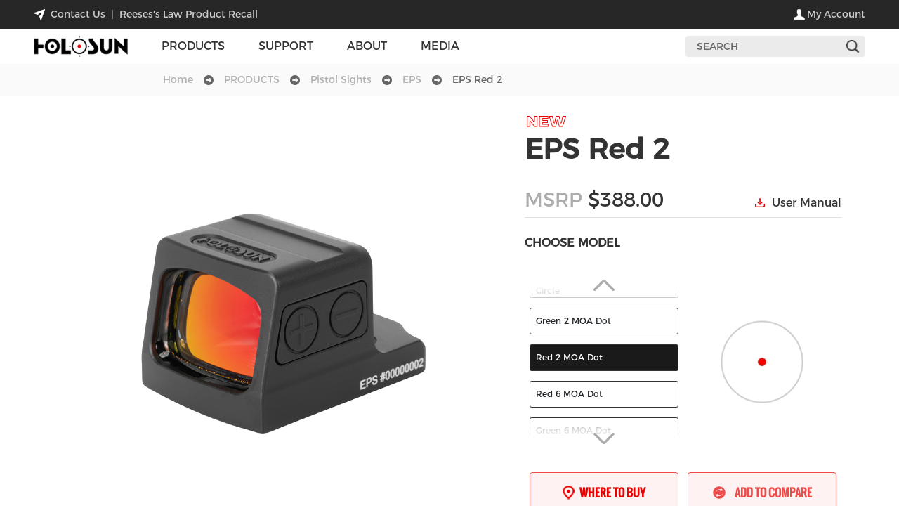

--- FILE ---
content_type: text/html; charset=utf-8
request_url: https://holosun.com/index/product/detail/id/212.html
body_size: 18217
content:
<!DOCTYPE html>
<html>
	<head>
		<meta charset="UTF-8">
		<meta name="viewport" content="width=device-width, initial-scale=1">
		<link rel="stylesheet" href="/theme/holosun.v2/holosun/css/public/bootstrap.min.css">
		<link rel="stylesheet" href="/theme/holosun.v2/holosun/css/details.css">
        
		<title>EPS Red 2-Holosun</title>
        <script src="/theme/holosun.v2/js/jquery-1.10.2.js" type="text/javascript" charset="utf-8"></script>
	</head>
	<style>
	@media screen and (max-width: 600px) {
        #box li {line-height:0.95;}
    }
								#addbuy {
									background: rgba(233, 0, 0, 0.05) !important;
									border: 1px solid #ef4b4b !important;
									color: #ef4b4b !important;
								}

								.specs ul {
									border: none;
									/* height: 220px;                          */
									overflow-y: scroll;
									scroll-behavior: smooth;
								}

								.specs ul li.active {
									background-color: rgb(33, 37, 41);
									color: #fff;
								}

								.mask {
									height: 60px;
									background-image: linear-gradient(to bottom, rgba(255, 255, 255, 0.5), rgba(255, 255, 255, 1) 75%);
									position: absolute;
									width: 100%;
									bottom: 0;
									/* opacity: 0.5; */
								}

								.spec-choice {
									width: 47%;
									position: relative;
								}

								.spec-choice .firstspan {
									font-size: 12px;
								}

								/*.spec-choice .firstspan:hover:not(.active){*/
								/*    background-color: rgba(51, 51, 51, 0.9);*/
								/*    color: #fff;*/
								/*}*/
								.lixy_spec {
									/*margin-bottom: 40px;*/
								}

								.spec-last {
									width: 100%;
									height: 30px;
								}

								.less-hidden {
									display: none;
								}

								#box {
								    width: 100%;
									height: 272px;
									/*display: flex;*/
                                    flex-direction: column;
                                    justify-content: center;
									/*border: 1px solid  red;*/
								}

								#up,
								#down {
									opacity: 1;

									transition: .5s;
								}
								.spec-btn {
									margin: 0 8px;
									/*border: 1px solid rgb(33,37,41);*/
									/*background-color: rgb(33,37,41);*/
									height: 28px;
									text-align: center;
									display: flex;
									align-items: center;
									justify-content: center;
									border-radius: 6px;
									cursor: pointer;
									margin-bottom: 8px;

								}

								.spec-btn svg {
									/*height: 10px;*/
									color: #fff;
								}

								.spec-btn.disabled {
									background-color: #fff;

								}

								.spec-btn.disabled svg {
									color: rgb(33, 37, 41);
									
								}

								#box1 {
									position: relative !important;
									height: 254px;
									overflow:hidden;
									display: flex;
									/*align-items: center;*/
								}
								.spec-img{
								    width: 47%;
								    height: 186px;
								    display: flex;
								    justify-content: center;
								    align-items: center;
								}

								.white-mask {
									width: 100%;
									height: 50px;
									top: 0;
									left: 0;
									position: absolute;
									z-index: 1;
									background: linear-gradient(to top, rgba(255, 255, 255, 0.88), #fff);
								}

								.white-mask2 {
									width: 100%;
									height: 50px;
									bottom: 0;
									left: 0;
									position: absolute;
									z-index: 1;

									background: linear-gradient(to bottom, rgba(255, 255, 255, 0.7), #fff);
								}
								.detali-new{
								    justify-content: space-around;
								}
								.detali-new img{
								    width: 256px;
								}
						</style>

	<body>
		<!-- public head -->
		<!-- public head -->
    <div class="d-none d-lg-flex justify-content-between align-items-center position-relative px-5 fs14 topBar bg">
      <!-- <div class="cc">
          <a href="#" class="ps-4 text-capitalize cc">contact us</a>
          <i class="mx-2">|</i>
                    <span class="text-capitalize">Reeses's Law Product Recall</span>
                </div> -->
      <div class="cc d-flex h-100 align-items-center">    
        <a href="https://holosun.com/support/customer-service/contact-us.html" class="ps-4 text-capitalize cc">contact us</a>
        <i class="mx-2">|</i>
        <div class="overflow-hidden h-100">
            <ul class="text-capitalize scroll">
                                <li class="d-flex align-items-center"><a class="cc" href="https://holosun.com/media/news-events-171.html">Reeses's Law Product Recall</a></li>
                            </ul>
        </div>
    </div>
      <div class="d-flex">
          <!--<a href="/index/orders/cart.html" class="position-relative ps-4 me-4 text-capitalize cc cart">cart<i class="position-absolute">0</i></a>-->
          <a href="https://holosun.com/user.html" class="text-capitalize cc account">my account</a>
      </div>
  </div>
  <div class="d-flex justify-content-between align-items-center px-3 px-lg-5 position-relative navBar bg">
      <a href="/" class="me-4 logo">
          <img src="/theme/holosun.v2/holosun/images/logo_01.png" alt="">
          <img src="/theme/holosun.v2/holosun/images/logo_02.png" alt="">
      </a>
      <!-- container nav -->
      <div class="d-none d-lg-flex flex-grow-1 h-100 align-items-center">
          <!-- -->
          <nav class="d-flex h-100 nav">
              <span class="h-100 text-uppercase d-flex align-items-center c3 px-4">products</span>
              <span class="h-100 text-uppercase d-flex align-items-center c3 px-4">support</span>
              <span class="h-100 text-uppercase d-flex align-items-center c3 px-4">about</span>
              <span class="h-100 text-uppercase d-flex align-items-center c3 px-4">media</span>
          </nav>
          <div class="container-fluid position-absolute start-0 bg-white shadow-sm overflow-hidden productWrap">
              <div class="row col-9 mx-auto pt-4 fs14 position-relative">
                  <div class="col-2 position-relative subNav singleHeight">
                      <ul>
                                                    <li class="mb-4  active">
                              <a href="https://holosun.com/products/digital-reflex-sights.html" class="d-flex justify-content-between c6">
                                  <span>Digital Reflex Sights</span>
                                  <i class="fw-bold fmos">&gt;</i>
                              </a>
                          </li>
                                                                              <li class="mb-4 ">
                              <a href="https://holosun.com/products/pistol-sights.html" class="d-flex justify-content-between c6">
                                  <span>Pistol Sights</span>
                                  <i class="fw-bold fmos">&gt;</i>
                              </a>
                          </li>
                                                                              <li class="mb-4 ">
                              <a href="https://holosun.com/products/rifle-sights.html" class="d-flex justify-content-between c6">
                                  <span>Rifle Sights</span>
                                  <i class="fw-bold fmos">&gt;</i>
                              </a>
                          </li>
                                                                              <li class="mb-4 ">
                              <a href="https://holosun.com/products/laser-weaponlights.html" class="d-flex justify-content-between c6">
                                  <span>Laser &amp; Weaponlights</span>
                                  <i class="fw-bold fmos">&gt;</i>
                              </a>
                          </li>
                                                                              <li class="mb-4">
                              <a href="/index/product/all/cid/7.html" class="d-flex justify-content-between c6">
                                  <span>Accessories</span>
                                  <i class="fw-bold fmos">&gt;</i>
                              </a>
                          </li>
                                                                          </ul>
                      <p class="position-absolute start-50 bottom-0 translate-middle text-center nomenclature"><a href="https://holosun.com/product/nomenclature.html" class="c6 fs14">Nomenclature</a></p>
                  </div>
                                    
                  <div class="col-10 px-5 c6 d-none productContent">
                                          <div class="mb-4">
                          <header class="d-flex justify-content-between mb-2">
                              <h3 class="fs14">For Pistol</h3>
                                                            <a class="ce90 position-relative viewAll" href="https://holosun.com/product-finder/cid/36.html">VIEW ALL</a>
                                                        </header>
                          <ul class="d-flex flex-wrap">
                                                          <li class="ms-5">
                                  <a href="https://holosun.com/products/digital-reflex-sights/dps.html" class="d-flex align-items-center flex-column c6">
                                      <img src="/uploads/20250312/754db8e7c20928e5763cd3de4416bead.jpg" alt="DPS" onerror="this.src='/theme/holosun.v2/images/deal-pic-backup.png'" loading="lazy">
                                      <span>DPS</span>
                                      <!-- <span class="c9 text-center">Standby time 100000 hours</span> -->
                                  </a>
                              </li>
                                                        </ul>
                      </div>
                                                                  <div class="mb-4">
                          <header class="d-flex justify-content-between mb-2">
                              <h3 class="fs14">For Rifle</h3>
                                                        </header>
                          <ul class="d-flex flex-wrap">
                                                          <li class="ms-5">
                                  <a href="https://holosun.com/products/digital-reflex-sights/drs.html" class="d-flex align-items-center flex-column c6">
                                      <img src="/uploads/20240307/79edfecda74a768bfe0c1c35a690c195.jpg" alt="DRS" onerror="this.src='/theme/holosun.v2/images/deal-pic-backup.png'" loading="lazy">
                                      <span>DRS</span>
                                      <!-- <span class="c9 text-center">Standby time 100000 hours</span> -->
                                  </a>
                              </li>
                                                        </ul>
                      </div>
                                                                                    </div>
                                    
                  <div class="col-10 px-5 c6 d-none productContent">
                                          <div class="mb-4">
                          <header class="d-flex justify-content-between mb-2">
                              <h3 class="fs14">For Pistol</h3>
                                                            <a class="ce90 position-relative viewAll" href="https://holosun.com/product-finder/cid/4.html">VIEW ALL</a>
                                                        </header>
                          <ul class="d-flex flex-wrap">
                                                          <li class="ms-5">
                                  <a href="https://holosun.com/products/pistol-sights/407comp.html" class="d-flex align-items-center flex-column c6">
                                      <img src="/uploads/20260115/5240839930ffb2125c4916a1aae42275.jpg" alt="407COMP" onerror="this.src='/theme/holosun.v2/images/deal-pic-backup.png'" loading="lazy">
                                      <span>407COMP</span>
                                      <!-- <span class="c9 text-center">Standby time 100000 hours</span> -->
                                  </a>
                              </li>
                                                            <li class="ms-5">
                                  <a href="https://holosun.com/products/pistol-sights/eps-core.html" class="d-flex align-items-center flex-column c6">
                                      <img src="/uploads/20260115/595bb5d2a22e5a7975a9a7a8a94fa2ee.jpg" alt="EPS-CORE" onerror="this.src='/theme/holosun.v2/images/deal-pic-backup.png'" loading="lazy">
                                      <span>EPS-CORE</span>
                                      <!-- <span class="c9 text-center">Standby time 100000 hours</span> -->
                                  </a>
                              </li>
                                                            <li class="ms-5">
                                  <a href="https://holosun.com/products/pistol-sights/507c-x3.html" class="d-flex align-items-center flex-column c6">
                                      <img src="/uploads/20260115/13510e3fab90ae15b7b4485225440d5e.jpg" alt="507C-X3" onerror="this.src='/theme/holosun.v2/images/deal-pic-backup.png'" loading="lazy">
                                      <span>507C-X3</span>
                                      <!-- <span class="c9 text-center">Standby time 100000 hours</span> -->
                                  </a>
                              </li>
                                                            <li class="ms-5">
                                  <a href="https://holosun.com/products/pistol-sights/407c-x3.html" class="d-flex align-items-center flex-column c6">
                                      <img src="/uploads/20260115/13510e3fab90ae15b7b4485225440d5e.jpg" alt="407C-X3" onerror="this.src='/theme/holosun.v2/images/deal-pic-backup.png'" loading="lazy">
                                      <span>407C-X3</span>
                                      <!-- <span class="c9 text-center">Standby time 100000 hours</span> -->
                                  </a>
                              </li>
                                                            <li class="ms-5">
                                  <a href="https://holosun.com/products/pistol-sights/aems-micro.html" class="d-flex align-items-center flex-column c6">
                                      <img src="/uploads/20260115/d0e7a1b736800f94652985433e0c11f3.jpg" alt="AEMS-MICRO" onerror="this.src='/theme/holosun.v2/images/deal-pic-backup.png'" loading="lazy">
                                      <span>AEMS-MICRO</span>
                                      <!-- <span class="c9 text-center">Standby time 100000 hours</span> -->
                                  </a>
                              </li>
                                                            <li class="ms-5">
                                  <a href="https://holosun.com/products/pistol-sights/aems-macro.html" class="d-flex align-items-center flex-column c6">
                                      <img src="/uploads/20260115/fdd47376c108ed2a1fc106fcbbdcba84.jpg" alt="AEMS-MACRO" onerror="this.src='/theme/holosun.v2/images/deal-pic-backup.png'" loading="lazy">
                                      <span>AEMS-MACRO</span>
                                      <!-- <span class="c9 text-center">Standby time 100000 hours</span> -->
                                  </a>
                              </li>
                                                            <li class="ms-5">
                                  <a href="https://holosun.com/products/pistol-sights/507-promax.html" class="d-flex align-items-center flex-column c6">
                                      <img src="/uploads/20260115/452ebaddb7c6effae7962dd362226c9c.jpg" alt="507-PROMAX" onerror="this.src='/theme/holosun.v2/images/deal-pic-backup.png'" loading="lazy">
                                      <span>507-PROMAX</span>
                                      <!-- <span class="c9 text-center">Standby time 100000 hours</span> -->
                                  </a>
                              </li>
                                                            <li class="ms-5">
                                  <a href="https://holosun.com/products/pistol-sights/eps.html" class="d-flex align-items-center flex-column c6">
                                      <img src="/uploads/20220119/11ba45a75780a4b2f866e3df79766c19.png" alt="EPS" onerror="this.src='/theme/holosun.v2/images/deal-pic-backup.png'" loading="lazy">
                                      <span>EPS</span>
                                      <!-- <span class="c9 text-center">Standby time 100000 hours</span> -->
                                  </a>
                              </li>
                                                            <li class="ms-5">
                                  <a href="https://holosun.com/products/pistol-sights/scs.html" class="d-flex align-items-center flex-column c6">
                                      <img src="/uploads/20220119/fd4560374ddf76778629847195546be0.jpg" alt="SCS" onerror="this.src='/theme/holosun.v2/images/deal-pic-backup.png'" loading="lazy">
                                      <span>SCS</span>
                                      <!-- <span class="c9 text-center">Standby time 100000 hours</span> -->
                                  </a>
                              </li>
                                                            <li class="ms-5">
                                  <a href="https://holosun.com/products/pistol-sights/509.html" class="d-flex align-items-center flex-column c6">
                                      <img src="/uploads/20191227/00995ee8375f9580d7ae21c595b2c7e1.jpg" alt="509" onerror="this.src='/theme/holosun.v2/images/deal-pic-backup.png'" loading="lazy">
                                      <span>509</span>
                                      <!-- <span class="c9 text-center">Standby time 100000 hours</span> -->
                                  </a>
                              </li>
                                                            <li class="ms-5">
                                  <a href="https://holosun.com/products/pistol-sights/508.html" class="d-flex align-items-center flex-column c6">
                                      <img src="/uploads/20201202/a2d52badbeb7c495370418ba767dfcfe.jpg" alt="508" onerror="this.src='/theme/holosun.v2/images/deal-pic-backup.png'" loading="lazy">
                                      <span>508</span>
                                      <!-- <span class="c9 text-center">Standby time 100000 hours</span> -->
                                  </a>
                              </li>
                                                            <li class="ms-5">
                                  <a href="https://holosun.com/products/pistol-sights/507.html" class="d-flex align-items-center flex-column c6">
                                      <img src="/uploads/20210127/350ec19fd4ff6b650440e4b6447410fa.jpg" alt="507" onerror="this.src='/theme/holosun.v2/images/deal-pic-backup.png'" loading="lazy">
                                      <span>507</span>
                                      <!-- <span class="c9 text-center">Standby time 100000 hours</span> -->
                                  </a>
                              </li>
                                                            <li class="ms-5">
                                  <a href="https://holosun.com/products/pistol-sights/407.html" class="d-flex align-items-center flex-column c6">
                                      <img src="/uploads/20210317/2624cf32d966e5cae4a70e15673ca2e0.jpg" alt="407" onerror="this.src='/theme/holosun.v2/images/deal-pic-backup.png'" loading="lazy">
                                      <span>407</span>
                                      <!-- <span class="c9 text-center">Standby time 100000 hours</span> -->
                                  </a>
                              </li>
                                                        </ul>
                      </div>
                                                                                                          </div>
                                    
                  <div class="col-10 px-5 c6 d-none productContent">
                                          <div class="mb-4">
                          <header class="d-flex justify-content-between mb-2">
                              <h3 class="fs14">For Rifle</h3>
                                                            <a class="ce90 position-relative viewAll" href="https://holosun.com/product-finder/cid/5.html">VIEW ALL</a>
                                                        </header>
                          <ul class="d-flex flex-wrap">
                                                          <li class="ms-5">
                                  <a href="https://holosun.com/products/rifle-sights/aems-evo.html" class="d-flex align-items-center flex-column c6">
                                      <img src="/uploads/20260115/9e3c1037810960b4d008222363abb91a.jpg" alt="AEMS-EVO" onerror="this.src='/theme/holosun.v2/images/deal-pic-backup.png'" loading="lazy">
                                      <span>AEMS-EVO</span>
                                      <!-- <span class="c9 text-center">Standby time 100000 hours</span> -->
                                  </a>
                              </li>
                                                            <li class="ms-5">
                                  <a href="https://holosun.com/products/rifle-sights/aro-evo-dual.html" class="d-flex align-items-center flex-column c6">
                                      <img src="/uploads/20260115/d0dd5bbb92208cbf683a089279780296.jpg" alt="ARO-EVO-DUAL" onerror="this.src='/theme/holosun.v2/images/deal-pic-backup.png'" loading="lazy">
                                      <span>ARO-EVO-DUAL</span>
                                      <!-- <span class="c9 text-center">Standby time 100000 hours</span> -->
                                  </a>
                              </li>
                                                            <li class="ms-5">
                                  <a href="https://holosun.com/products/rifle-sights/aems-evo-dual.html" class="d-flex align-items-center flex-column c6">
                                      <img src="/uploads/20260115/cda54487d4cd9a1eaa1b7006810ff4b1.jpg" alt="AEMS-EVO-DUAL" onerror="this.src='/theme/holosun.v2/images/deal-pic-backup.png'" loading="lazy">
                                      <span>AEMS-EVO-DUAL</span>
                                      <!-- <span class="c9 text-center">Standby time 100000 hours</span> -->
                                  </a>
                              </li>
                                                            <li class="ms-5">
                                  <a href="https://holosun.com/products/rifle-sights/aro-evo.html" class="d-flex align-items-center flex-column c6">
                                      <img src="/uploads/20250708/abd678b20d7065be25f83bd289ac2b0e.jpg" alt="ARO-EVO" onerror="this.src='/theme/holosun.v2/images/deal-pic-backup.png'" loading="lazy">
                                      <span>ARO-EVO</span>
                                      <!-- <span class="c9 text-center">Standby time 100000 hours</span> -->
                                  </a>
                              </li>
                                                            <li class="ms-5">
                                  <a href="https://holosun.com/products/rifle-sights/aro-core.html" class="d-flex align-items-center flex-column c6">
                                      <img src="/uploads/20250312/2febcc14dcfa79cf938291e21603b7cc.jpg" alt="ARO-CORE" onerror="this.src='/theme/holosun.v2/images/deal-pic-backup.png'" loading="lazy">
                                      <span>ARO-CORE</span>
                                      <!-- <span class="c9 text-center">Standby time 100000 hours</span> -->
                                  </a>
                              </li>
                                                            <li class="ms-5">
                                  <a href="https://holosun.com/products/rifle-sights/aems-x2.html" class="d-flex align-items-center flex-column c6">
                                      <img src="/uploads/20210829/d9a5baaaf7bf8dede2c38cb72c56cd32.jpg" alt="AEMS X2" onerror="this.src='/theme/holosun.v2/images/deal-pic-backup.png'" loading="lazy">
                                      <span>AEMS X2</span>
                                      <!-- <span class="c9 text-center">Standby time 100000 hours</span> -->
                                  </a>
                              </li>
                                                            <li class="ms-5">
                                  <a href="https://holosun.com/products/rifle-sights/scrs.html" class="d-flex align-items-center flex-column c6">
                                      <img src="/uploads/20230205/0edb9b5f138896172daa6caa3aeddf9f.jpg" alt="SCRS" onerror="this.src='/theme/holosun.v2/images/deal-pic-backup.png'" loading="lazy">
                                      <span>SCRS</span>
                                      <!-- <span class="c9 text-center">Standby time 100000 hours</span> -->
                                  </a>
                              </li>
                                                            <li class="ms-5">
                                  <a href="https://holosun.com/products/rifle-sights/510.html" class="d-flex align-items-center flex-column c6">
                                      <img src="/uploads/20191227/dc97379e75c6bc6be91422cdf279b953.jpg" alt="510" onerror="this.src='/theme/holosun.v2/images/deal-pic-backup.png'" loading="lazy">
                                      <span>510</span>
                                      <!-- <span class="c9 text-center">Standby time 100000 hours</span> -->
                                  </a>
                              </li>
                                                            <li class="ms-5">
                                  <a href="https://holosun.com/products/rifle-sights/512.html" class="d-flex align-items-center flex-column c6">
                                      <img src="/uploads/20191227/caef371dcd31f3f0ae978f897d7153c8.jpg" alt="512" onerror="this.src='/theme/holosun.v2/images/deal-pic-backup.png'" loading="lazy">
                                      <span>512</span>
                                      <!-- <span class="c9 text-center">Standby time 100000 hours</span> -->
                                  </a>
                              </li>
                                                            <li class="ms-5">
                                  <a href="https://holosun.com/products/rifle-sights/515.html" class="d-flex align-items-center flex-column c6">
                                      <img src="/uploads/20191227/5039c7ae347cc0b7ade253af5f6e28c5.jpg" alt="515" onerror="this.src='/theme/holosun.v2/images/deal-pic-backup.png'" loading="lazy">
                                      <span>515</span>
                                      <!-- <span class="c9 text-center">Standby time 100000 hours</span> -->
                                  </a>
                              </li>
                                                            <li class="ms-5">
                                  <a href="https://holosun.com/products/rifle-sights/530.html" class="d-flex align-items-center flex-column c6">
                                      <img src="/uploads/20191227/f7a08c513be9dc1aa694b236077b281f.jpg" alt="530" onerror="this.src='/theme/holosun.v2/images/deal-pic-backup.png'" loading="lazy">
                                      <span>530</span>
                                      <!-- <span class="c9 text-center">Standby time 100000 hours</span> -->
                                  </a>
                              </li>
                                                        </ul>
                      </div>
                                                                                                          </div>
                                    
                  <div class="col-10 px-5 c6 d-none productContent">
                                          <div class="mb-4">
                          <header class="d-flex justify-content-between mb-2">
                              <h3 class="fs14">For Rifle</h3>
                                                            <a class="ce90 position-relative viewAll" href="https://holosun.com/product-finder/cid/6.html">VIEW ALL</a>
                                                        </header>
                          <ul class="d-flex flex-wrap">
                                                          <li class="ms-5">
                                  <a href="https://holosun.com/products/laser-weaponlights/iris-laser-series.html" class="d-flex align-items-center flex-column c6">
                                      <img src="/uploads/20241230/a0d175274182c1a27e2078c903dfe7a9.jpg" alt="IRIS Laser Series" onerror="this.src='/theme/holosun.v2/images/deal-pic-backup.png'" loading="lazy">
                                      <span>IRIS Laser Series</span>
                                      <!-- <span class="c9 text-center">Standby time 100000 hours</span> -->
                                  </a>
                              </li>
                                                            <li class="ms-5">
                                  <a href="https://holosun.com/products/laser-weaponlights/le-laser-series.html" class="d-flex align-items-center flex-column c6">
                                      <img src="/uploads/20250313/a7f0ed436daeffc2af94cbcf2bddbec4.jpg" alt="LE Laser Series" onerror="this.src='/theme/holosun.v2/images/deal-pic-backup.png'" loading="lazy">
                                      <span>LE Laser Series</span>
                                      <!-- <span class="c9 text-center">Standby time 100000 hours</span> -->
                                  </a>
                              </li>
                                                            <li class="ms-5">
                                  <a href="https://holosun.com/products/laser-weaponlights/raid-weaponlight.html" class="d-flex align-items-center flex-column c6">
                                      <img src="/uploads/20241219/35f5ea9f6a0f60c38b3551533a256e00.jpg" alt="RAID Weaponlight" onerror="this.src='/theme/holosun.v2/images/deal-pic-backup.png'" loading="lazy">
                                      <span>RAID Weaponlight</span>
                                      <!-- <span class="c9 text-center">Standby time 100000 hours</span> -->
                                  </a>
                              </li>
                                                        </ul>
                      </div>
                                                                  <div class="mb-4">
                          <header class="d-flex justify-content-between mb-2">
                              <h3 class="fs14">For Pistol</h3>
                                                        </header>
                          <ul class="d-flex flex-wrap">
                                                          <li class="ms-5">
                                  <a href="https://holosun.com/products/laser-weaponlights/p.id-weaponlight-series.html" class="d-flex align-items-center flex-column c6">
                                      <img src="/uploads/20221031/20b9c8187ecc4fa75bb2486a6a87acc2.jpg" alt="P.ID Weaponlight Series" onerror="this.src='/theme/holosun.v2/images/deal-pic-backup.png'" loading="lazy">
                                      <span>P.ID Weaponlight Series</span>
                                      <!-- <span class="c9 text-center">Standby time 100000 hours</span> -->
                                  </a>
                              </li>
                                                            <li class="ms-5">
                                  <a href="https://holosun.com/products/laser-weaponlights/rml-laser-series.html" class="d-flex align-items-center flex-column c6">
                                      <img src="/uploads/20220119/1ceac87c1cc8d209f0d8f60b91b3bb6c.jpg" alt="RML Laser Series" onerror="this.src='/theme/holosun.v2/images/deal-pic-backup.png'" loading="lazy">
                                      <span>RML Laser Series</span>
                                      <!-- <span class="c9 text-center">Standby time 100000 hours</span> -->
                                  </a>
                              </li>
                                                        </ul>
                      </div>
                                                                                    </div>
                                    
                  <div class="col-10 px-5 c6 d-none productContent">
                                          <div class="mb-4">
                          <header class="d-flex justify-content-between mb-2">
                              <h3 class="fs14">For Rifle &amp; Pistol</h3>
                                                            <a class="ce90 position-relative viewAll" href="https://holosun.com/product-finder/cid/7.html">VIEW ALL</a>
                                                        </header>
                          <ul class="d-flex flex-wrap">
                                                          <li class="ms-5">
                                  <a href="https://holosun.com/products/accessories/mounts.html" class="d-flex align-items-center flex-column c6">
                                      <img src="/uploads/20220221/d10736effee9568dce1973ee896d0908.jpg" alt="Mounts" onerror="this.src='/theme/holosun.v2/images/deal-pic-backup.png'" loading="lazy">
                                      <span>Mounts</span>
                                      <!-- <span class="c9 text-center">Standby time 100000 hours</span> -->
                                  </a>
                              </li>
                                                            <li class="ms-5">
                                  <a href="https://holosun.com/products/accessories/adapters-and-spacers.html" class="d-flex align-items-center flex-column c6">
                                      <img src="/uploads/20200103/7cac67e5418349b8653346fc32da3d33.jpg" alt="Adapters and Spacers " onerror="this.src='/theme/holosun.v2/images/deal-pic-backup.png'" loading="lazy">
                                      <span>Adapters and Spacers </span>
                                      <!-- <span class="c9 text-center">Standby time 100000 hours</span> -->
                                  </a>
                              </li>
                                                            <li class="ms-5">
                                  <a href="https://holosun.com/products/accessories/others.html" class="d-flex align-items-center flex-column c6">
                                      <img src="/uploads/20200103/35854fee34c1fd94f7c73f3a410c404c.jpg" alt="Others" onerror="this.src='/theme/holosun.v2/images/deal-pic-backup.png'" loading="lazy">
                                      <span>Others</span>
                                      <!-- <span class="c9 text-center">Standby time 100000 hours</span> -->
                                  </a>
                              </li>
                                                        </ul>
                      </div>
                                                                  <div class="mb-4">
                          <header class="d-flex justify-content-between mb-2">
                              <h3 class="fs14">For Rifle</h3>
                                                        </header>
                          <ul class="d-flex flex-wrap">
                                                          <li class="ms-5">
                                  <a href="https://holosun.com/products/accessories/magnifier.html" class="d-flex align-items-center flex-column c6">
                                      <img src="/uploads/20191230/2795f3cd8c015e299b4329db12a27197.jpg" alt="Magnifier" onerror="this.src='/theme/holosun.v2/images/deal-pic-backup.png'" loading="lazy">
                                      <span>Magnifier</span>
                                      <!-- <span class="c9 text-center">Standby time 100000 hours</span> -->
                                  </a>
                              </li>
                                                        </ul>
                      </div>
                                                                                    </div>
                                </div>
          </div>
          <div class="container-fluid position-absolute start-0 bg-white shadow-sm overflow-hidden productWrap">
              <div class="row col-8 mx-auto pt-4 fs14">
                  <ul class="col-2 subNav">
                      <li class="mb-4 active">
                          <a href="javascript:;" class="d-flex justify-content-between c6">
                              <span>Customer Service</span>
                              <i class="fw-bold fmos">&gt;</i>
                          </a>
                      </li>
                      <li class="mb-4">
                          <a href="javascript:;" class="d-flex justify-content-between c6">
                              <span>Product Support</span>
                              <i class="fw-bold fmos">&gt;</i>
                          </a>
                      </li>
                  </ul>
                  <div class="col-10 px-5 productContent">
                      <div class="mb-4">
                          <header class="d-flex justify-content-between mb-2">
                              <h3 class="fs14"><a href="https://holosun.com/products/become-a-dealer.html" class="c6">Become a Dealer</a></h3>
                          </header>
                      </div>
                      <div class="mb-4">
                          <header class="d-flex justify-content-between mb-2">
                              <h3 class="fs14"><a href="https://holosun.com/support/customer-service/contact-us.html" class="c6">Contact Us</a></h3>
                          </header>
                      </div>
                      <div class="mb-4">
                          <header class="d-flex justify-content-between mb-2">
                              <h3 class="fs14"><a href="https://holosun.com/support/customer-service/warranty-information.html" class="c6">Warranty Information</a></h3>
                          </header>
                      </div>
                      <div class="mb-4">
                          <header class="d-flex justify-content-between mb-2">
                              <h3 class="fs14"><a href="https://holosun.com/support/customer-service/shipping-returns.html" class="c6">Shipping & Returns</a></h3>
                          </header>
                      </div>
                  </div>
                  <div class="col-10 px-5 c6 d-none productContent">
                      <div class="mb-4">
                          <header class="d-flex justify-content-between mb-2">
                              <h3 class="fs14"><a href="https://holosun.com/support/product-support/register-product.html" class="c6">Register Product</a></h3>
                          </header>
                      </div>
                      <div class="mb-4">
                          <header class="d-flex justify-content-between mb-2">
                              <h3 class="fs14"><a href="https://docs.google.com/forms/d/e/1FAIpQLSchbVn51Qn9VtslWBV2faVLif2AkEecjNv-9niYGS-SunKkHA/viewform" class="c6">Warranty Claim</a></h3>
                          </header>
                      </div>
                      <div class="mb-4">
                          <header class="d-flex justify-content-between mb-2">
                              <h3 class="fs14"><a href="https://holosun.com/support/product-support/product-faqs.html" class="c6">Product FAQ</a></h3>
                          </header>
                      </div>
                      <div class="mb-4">
                          <header class="d-flex justify-content-between mb-2">
                              <h3 class="fs14"><a href="https://holosun.com/support/product-support/user-manual.html" class="c6">User Manual</a></h3>
                          </header>
                      </div>
                      <div class="mb-4">
                          <header class="d-flex justify-content-between mb-2">
                              <h3 class="fs14"><a href="https://holosun.com/support/product-support/catalog.html" class="c6">Catalog</a></h3>
                          </header>
                      </div>
                  </div>
              </div>
          </div>
          <div class="container-fluid position-absolute start-0 bg-white shadow-sm overflow-hidden productWrap">
              <div class="row col-8 mx-auto pt-4 fs14">
                  <ul class="col-2 subNav">
                                          <li class=" class='active'  mb-4">
                                                    <a href="javascript:;" class="d-flex justify-content-between c6">
                            <span>Company</span>
                            <i class="fw-bold fmos">&gt;</i>
                          </a>
                                                </li>
                                            <li class=" mb-4">
                                                    <a href="https://holosun.com/about/innovations.html" class="d-flex justify-content-between c6">
                            <span>Innovations</span>
                            <i class="fw-bold fmos">&gt;</i>
                          </a>
                                                </li>
                                        </ul>
                                    <div class="col-10 px-5 c6 productContent">
                                            <div class="mb-4">
                          <header class="d-flex justify-content-between mb-2">
                              <h3 class="fs14"><a href="https://holosun.com/about/company/careers.html" class="c6">Careers</a></h3>
                          </header>
                      </div>
                                            <div class="mb-4">
                          <header class="d-flex justify-content-between mb-2">
                              <h3 class="fs14"><a href="https://holosun.com/about/company/about-us.html" class="c6">About Us</a></h3>
                          </header>
                      </div>
                                        </div>
                                    <div class="col-10 px-5 c6 productContent">
                                        </div>
                                </div>
          </div>
          <div class="container-fluid position-absolute start-0 bg-white shadow-sm overflow-hidden px-0 productWrap">
              <ul class="row py-4 media mx-auto">
                  <li class="col-4">
                      <a href="https://holosun.com/media/photo-callery.html" class="position-relative d-block">
                          <img src="/theme/holosun.v2/holosun/images/nav-bg-photo.jpg" class="w-100" alt="">
                          <div class="position-absolute w-100 text-center">
                              <h3 class="text-white">PHOTO Gallery</h3>
                              <p class="cc fs14">Browse images of Holosun products.</p>
                          </div>
                          <img src="/theme/holosun.v2/holosun/images/nav-icon-photo.png" class="position-absolute" alt="">
                      </a>
                  </li>
                  <li class="col-4"> 
                      <a href="https://holosun.com/media/video-callery.html" class="position-relative d-block">
                          <img src="/theme/holosun.v2/holosun/images/nav-bg-gallery.jpg" class="w-100" alt="">
                          <div class="position-absolute w-100 text-center">
                              <h3 class="text-white">VIDEO Gallery</h3>
                              <p class="cc fs14">Browse videos of Holosun products.</p>
                          </div>
                          <img src="/theme/holosun.v2/holosun/images/nav-icon-gallery.png" class="position-absolute" alt="">
                      </a>
                  </li>
                  <li class="col-4"> 
                      <a href="https://holosun.com/media/news-events.html" class="position-relative d-block">
                          <img src="/theme/holosun.v2/holosun/images/nav-bg-info.jpg" class="w-100" alt="">
                          <div class="position-absolute w-100 text-center">
                              <h3 class="text-white">News & Events</h3>
                              <p class="cc fs14">Here you can browse news and exhibition information about <br>Holosun products.</p>
                          </div>
                          <img src="/theme/holosun.v2/holosun/images/nav-icon-info.png" class="position-absolute" alt="">
                      </a>
                  </li>
              </ul>
          </div>
      </div>

      <!-- search input  -->
      <div class="searchBar hide">
        <form action="https://holosun.com/product-finder.html">
          <div class="d-flex align-items-center rounded my-3 my-lg-0 searchGroup">
              <input class="px-3 h-100 fs14 text-white flex-fill" placeholder="SEARCH" id="pro_finder" type="search" name="key">
              <button class="d-flex justify-content-center align-items-center me-2 searchBtn">
                  <img class="h-100" src="/theme/holosun.v2/holosun/images/top-icon-search_01.png" alt="">
                  <img class="h-100" src="/theme/holosun.v2/holosun/images/top-icon-search_02.png" alt="">
              </button>
          </div>
        </form>
      </div>
      
      <!-- lg nav -->
      <div class="d-lg-none position-absolute start-0 w-100 bg-white shadow-sm collapse lgNav" id="lgNav">
          <ul class="p-3">
              <li>
                  <a href="javascript:;" class="text-uppercase c3" data-toggle="collapse" data-target="#Products">Products</a>
                  <ul id="Products" class="collapse ms-4">
                                          <li>
                                                  <a href="https://holosun.com/products/digital-reflex-sights.html" class="c6" data-toggle="collapse" data-target="#Sub-36">Digital Reflex Sights</a>
                                                  <ul id="Sub-36" class="collapse ms-4">
                                                          <li><a href="https://holosun.com/products/digital-reflex-sights/dps.html">DPS</a></li>
                                                          <li><a href="https://holosun.com/products/digital-reflex-sights/drs.html">DRS</a></li>
                                                      </ul>
                      </li>
                                            <li>
                                                  <a href="https://holosun.com/products/pistol-sights.html" class="c6" data-toggle="collapse" data-target="#Sub-4">Pistol Sights</a>
                                                  <ul id="Sub-4" class="collapse ms-4">
                                                          <li><a href="https://holosun.com/products/pistol-sights/407comp.html">407COMP</a></li>
                                                          <li><a href="https://holosun.com/products/pistol-sights/eps-core.html">EPS-CORE</a></li>
                                                          <li><a href="https://holosun.com/products/pistol-sights/507c-x3.html">507C-X3</a></li>
                                                          <li><a href="https://holosun.com/products/pistol-sights/407c-x3.html">407C-X3</a></li>
                                                          <li><a href="https://holosun.com/products/pistol-sights/aems-micro.html">AEMS-MICRO</a></li>
                                                          <li><a href="https://holosun.com/products/pistol-sights/aems-macro.html">AEMS-MACRO</a></li>
                                                          <li><a href="https://holosun.com/products/pistol-sights/507-promax.html">507-PROMAX</a></li>
                                                          <li><a href="https://holosun.com/products/pistol-sights/eps.html">EPS</a></li>
                                                          <li><a href="https://holosun.com/products/pistol-sights/scs.html">SCS</a></li>
                                                          <li><a href="https://holosun.com/products/pistol-sights/509.html">509</a></li>
                                                          <li><a href="https://holosun.com/products/pistol-sights/508.html">508</a></li>
                                                          <li><a href="https://holosun.com/products/pistol-sights/507.html">507</a></li>
                                                          <li><a href="https://holosun.com/products/pistol-sights/407.html">407</a></li>
                                                      </ul>
                      </li>
                                            <li>
                                                  <a href="https://holosun.com/products/rifle-sights.html" class="c6" data-toggle="collapse" data-target="#Sub-5">Rifle Sights</a>
                                                  <ul id="Sub-5" class="collapse ms-4">
                                                          <li><a href="https://holosun.com/products/rifle-sights/aems-evo.html">AEMS-EVO</a></li>
                                                          <li><a href="https://holosun.com/products/rifle-sights/aro-evo-dual.html">ARO-EVO-DUAL</a></li>
                                                          <li><a href="https://holosun.com/products/rifle-sights/aems-evo-dual.html">AEMS-EVO-DUAL</a></li>
                                                          <li><a href="https://holosun.com/products/rifle-sights/aro-evo.html">ARO-EVO</a></li>
                                                          <li><a href="https://holosun.com/products/rifle-sights/aro-core.html">ARO-CORE</a></li>
                                                          <li><a href="https://holosun.com/products/rifle-sights/aems-x2.html">AEMS X2</a></li>
                                                          <li><a href="https://holosun.com/products/rifle-sights/scrs.html">SCRS</a></li>
                                                          <li><a href="https://holosun.com/products/rifle-sights/510.html">510</a></li>
                                                          <li><a href="https://holosun.com/products/rifle-sights/512.html">512</a></li>
                                                          <li><a href="https://holosun.com/products/rifle-sights/515.html">515</a></li>
                                                          <li><a href="https://holosun.com/products/rifle-sights/530.html">530</a></li>
                                                      </ul>
                      </li>
                                            <li>
                                                  <a href="https://holosun.com/products/laser-weaponlights.html" class="c6" data-toggle="collapse" data-target="#Sub-6">Laser &amp; Weaponlights</a>
                                                  <ul id="Sub-6" class="collapse ms-4">
                                                          <li><a href="https://holosun.com/products/laser-weaponlights/iris-laser-series.html">IRIS Laser Series</a></li>
                                                          <li><a href="https://holosun.com/products/laser-weaponlights/le-laser-series.html">LE Laser Series</a></li>
                                                          <li><a href="https://holosun.com/products/laser-weaponlights/raid-weaponlight.html">RAID Weaponlight</a></li>
                                                          <li><a href="https://holosun.com/products/laser-weaponlights/p.id-weaponlight-series.html">P.ID Weaponlight Series</a></li>
                                                          <li><a href="https://holosun.com/products/laser-weaponlights/rml-laser-series.html">RML Laser Series</a></li>
                                                      </ul>
                      </li>
                                            <li>
                                                  <a href="/index/product/all/cid/7.html" class="c6" data-toggle="collapse" data-target="#Sub-7">Accessories</a>
                                                  <ul id="Sub-7" class="collapse ms-4">
                                                          <li><a href="https://holosun.com/products/accessories/magnifier.html">Magnifier</a></li>
                                                          <li><a href="https://holosun.com/products/accessories/mounts.html">Mounts</a></li>
                                                          <li><a href="https://holosun.com/products/accessories/adapters-and-spacers.html">Adapters and Spacers </a></li>
                                                          <li><a href="https://holosun.com/products/accessories/others.html">Others</a></li>
                                                      </ul>
                      </li>
                                        </ul>
              </li>
              <li>
                  <a href="javascript:;" class="text-uppercase c3" data-toggle="collapse" data-target="#Support">Support</a>
                  
                  <ul id="Support" class="collapse ms-4">
                      <li>
                          <a href="javascript:;" class="c6" data-toggle="collapse" data-target="#Customer">Customer Services</a>
                          <ul id="Customer" class="collapse ms-4">
                              <li><a href="https://holosun.com/products/become-a-dealer.html">Become a Dealer</a></li>
                              <li><a href="/index/index/contactus.html">Contact Office</a></li>
                              <li><a href="https://holosun.com/support/customer-service/warranty-information.html">Warranty Information</a></li>
                              <li><a href="https://holosun.com/support/customer-service/shipping-returns.html">Shipping &amp; Returns</a></li>
                          </ul>
                      </li>
                      <li>
                          <a href="javascript:;" class="c6" data-toggle="collapse" data-target="#Product">Product Support</a>
                          <ul id="Product" class="collapse ms-4">
                              <li><a href="https://holosun.com/support/product-support/register-product.html">Register Product</a></li>
                              <li><a href="https://docs.google.com/forms/d/e/1FAIpQLSf-YiswNwLLg7xY7yNY2e7oHdodCGln2jbCRY0UNX8vX3xXZg/viewform">Warranty Claim</a></li>
                              <li><a href="https://holosun.com/support/product-support/product-faqs.html">Product FAQ</a></li>
                              <li><a href="https://holosun.com/support/product-support/user-manual.html">User Manual</a></li>
                              <li><a href="https://holosun.com/support/product-support/catalog.html">Catalog</a></li>
                          </ul>
                      </li>
                  </ul>
              </li>
              <li>
                  <a href="javascript:;" class="text-uppercase c3" data-toggle="collapse" data-target="#About">About</a>
                  <ul id="About" class="collapse ms-4">
                                          <li>
                                                    <a href="javascript:;" class="c6" data-toggle="collapse" data-target="#sub-102">Company</a>
                                                    <ul id="sub-102" class="collapse ms-4">
                                                          <li><a href="https://holosun.com/about/company/careers.html">Careers</a></li>
                                                          <li><a href="https://holosun.com/about/company/about-us.html">About Us</a></li>
                                                      </ul>
                      </li>
                                          <li>
                                                    <a href="https://holosun.com/about/innovations.html" class="c6" >Innovations</a>
                                                    <ul id="sub-101" class="collapse ms-4">
                                                      </ul>
                      </li>
                                      </ul>
              </li>
              <li>
                  <a href="javascript:;" class="text-uppercase c3" data-toggle="collapse" data-target="#Media">Media</a>
                  <ul id="Media" class="collapse ms-4">
                      <li>
                          <ul>
                              <li><a href="https://holosun.com/media/photo-callery.html" class="c6">PHOTO Gallery</a></li>
                              <li><a href="https://holosun.com/media/video-callery.html" class="c6">VIDEO Gallery</a></li>
                              <li><a href="https://holosun.com/media/news-events.html" class="c6">News &amp; Events</a></li>
                          </ul>
                      </li>
                  </ul>
              </li>
              <li class="accountBtn d-flex justify-content-center align-items-center"><a href="/index/user/index.html" class="myAccount btn text-white w-100 mt-4">MY ACCOUNT</a></li>
          </ul>
      </div>
            <style>
                .collapse:not(.show) {
                    display: block;
                }
                .collapse:not(.in) {
                    display: none !important;
                }
            </style>
      <!-- lg search & btn -->
      <div class="d-lg-none d-flex align-items-center lgBtn">
          <!--<a href="/index/orders/cart.html" class="position-relative text-center c3 cart"><i class="position-relative">0</i></a>-->
                    <button class="d-flex justify-content-center align-items-center mx-4 searchToggleBtn">
              <img class="h-100" src="/theme/holosun.v2/holosun/images/top-icon-search_02.png" alt="">
          </button>
          <button class="d-lg-none" data-toggle="collapse" data-target="#lgNav">
              <img class="h-100" src="/theme/holosun.v2/holosun/images/top-icon-menu.png" alt="">
          </button>
      </div>
  </div>
		<script>
			var specs = {};
			var reticle = {};
			// <!---->
			specs = JSON.parse('[{"id":741,"product_id":212,"key":"31","key_name":"","price":"0.00","agent_price":"0.00","store_count":0,"sku":"","spec_img":null,"weight":"","reticle":1,"url_id":218},{"id":742,"product_id":212,"key":"28","key_name":"","price":"0.00","agent_price":"0.00","store_count":0,"sku":"","spec_img":null,"weight":"","reticle":1,"url_id":216},{"id":743,"product_id":212,"key":"27","key_name":"","price":"0.00","agent_price":"0.00","store_count":0,"sku":"","spec_img":null,"weight":"","reticle":1,"url_id":213},{"id":744,"product_id":212,"key":"30","key_name":"","price":"0.00","agent_price":"0.00","store_count":0,"sku":"","spec_img":null,"weight":"","reticle":1,"url_id":217},{"id":745,"product_id":212,"key":"29","key_name":"","price":"0.00","agent_price":"0.00","store_count":0,"sku":"","spec_img":null,"weight":"","reticle":1,"url_id":215},{"id":746,"product_id":212,"key":"26","key_name":"","price":"388.00","agent_price":"0.00","store_count":0,"sku":"","spec_img":null,"weight":"","reticle":1,"url_id":0}]');

			sepec_selected = '26'

			reticle = JSON.parse('{"1":"2 MOA Dot","2":"65 MOA CIRCLE","4":"2 MOA Dot & 65 MOA Circle","5":"2 MOA Dot & 32 MOA Circle","6":"8 MOA Circle","7":"6 MOA Dot","8":"3 MOA Dot"}');

			// <!---->
		</script>
		<!-- lg nav -->

		</div>

		<!-- breadCrumb -->
		<div class="breadcrumb">
			<span class="d-flex align-items-center position-relative"><a href="/" class="c6 fs14 oc5">Home</a></span>
			<span class="d-flex align-items-center position-relative"><a href="javascript:;"
					class="c6 fs14 oc5">PRODUCTS</a></span>
						<span class="d-flex align-items-center position-relative"><a
					href="https://holosun.com/products/pistol-sights.html" class="c6 fs14 oc5">Pistol Sights</a></span>
									<span class="d-flex align-items-center position-relative"><a
					href="https://holosun.com/products/pistol-sights/eps.html" class="c6 fs14 oc5">EPS</a></span>
									<span class="d-flex align-items-center position-relative"><a href="javascript:;"
					class="c6 fs14">EPS Red 2</a></span>
		</div>
		
		<div class="bg-white">
			<div class="container">
				<div class="row py-4">
					<div class="col-lg-7 mb-4 mb-lg-0">
						<!-- <div class="imgWrap mx-auto">
                        <img src="/uploads/20220726/e525c407ab9af5205e5b7037b5d2e748.jpg" class="img-fluid" alt="" onerror="this.src='/theme/holosun.v2/images/deal-pic-backup.png'">
                    </div>
                    <ul class="d-flex justify-content-center smallImgWrap">
                                                <li class="d-flex justify-content-center align-items-center position-relative active">
                            <img src="/uploads/20220726/e525c407ab9af5205e5b7037b5d2e748.jpg" alt="" onerror="this.src='/theme/holosun.v2/images/deal-pic-backup.png'">
                        </li>
                                                <li class="d-flex justify-content-center align-items-center position-relative ">
                            <img src="/uploads/20220726/c2cfdb7a8f5a479d0ec87910701b9788.jpg" alt="" onerror="this.src='/theme/holosun.v2/images/deal-pic-backup.png'">
                        </li>
                                                <li class="d-flex justify-content-center align-items-center position-relative ">
                            <img src="/uploads/20220726/09d47d628e1fe9ce79a2422ed993f739.jpg" alt="" onerror="this.src='/theme/holosun.v2/images/deal-pic-backup.png'">
                        </li>
                                                <li class="d-flex justify-content-center align-items-center position-relative ">
                            <img src="/uploads/20220726/2ad89d3c716beb3f52017721053defcc.jpg" alt="" onerror="this.src='/theme/holosun.v2/images/deal-pic-backup.png'">
                        </li>
                                                <li class="d-flex justify-content-center align-items-center position-relative ">
                            <img src="/uploads/20220726/76c7866162027f569b63771dc8bce394.jpg" alt="" onerror="this.src='/theme/holosun.v2/images/deal-pic-backup.png'">
                        </li>
                                                <li class="d-flex justify-content-center align-items-center position-relative ">
                            <img src="/uploads/20220726/da4962925088fb3efed5b52aa52d9093.jpg" alt="" onerror="this.src='/theme/holosun.v2/images/deal-pic-backup.png'">
                        </li>
                                                <li class="d-flex justify-content-center align-items-center position-relative ">
                            <img src="/uploads/20220726/e317e92f2cf80c1098fea51510f0f584.jpg" alt="" onerror="this.src='/theme/holosun.v2/images/deal-pic-backup.png'">
                        </li>
                                                <li class="d-flex justify-content-center align-items-center position-relative ">
                            <img src="/uploads/20220726/e17a69e179b69e95dc81ae49de984f49.jpg" alt="" onerror="this.src='/theme/holosun.v2/images/deal-pic-backup.png'">
                        </li>
                                            </ul> -->
						<div class="ban" id="demo1">
							<div class="ban2" id="ban_pic1">

								<ul>
																		<li><a href="javascript:;"><img src="/uploads/20220726/e525c407ab9af5205e5b7037b5d2e748.jpg" width="500" height="500" alt="" /></a>
									</li>
																		<li><a href="javascript:;"><img src="/uploads/20220726/c2cfdb7a8f5a479d0ec87910701b9788.jpg" width="500" height="500" alt="" /></a>
									</li>
																		<li><a href="javascript:;"><img src="/uploads/20220726/09d47d628e1fe9ce79a2422ed993f739.jpg" width="500" height="500" alt="" /></a>
									</li>
																		<li><a href="javascript:;"><img src="/uploads/20220726/2ad89d3c716beb3f52017721053defcc.jpg" width="500" height="500" alt="" /></a>
									</li>
																		<li><a href="javascript:;"><img src="/uploads/20220726/76c7866162027f569b63771dc8bce394.jpg" width="500" height="500" alt="" /></a>
									</li>
																		<li><a href="javascript:;"><img src="/uploads/20220726/da4962925088fb3efed5b52aa52d9093.jpg" width="500" height="500" alt="" /></a>
									</li>
																		<li><a href="javascript:;"><img src="/uploads/20220726/e317e92f2cf80c1098fea51510f0f584.jpg" width="500" height="500" alt="" /></a>
									</li>
																		<li><a href="javascript:;"><img src="/uploads/20220726/e17a69e179b69e95dc81ae49de984f49.jpg" width="500" height="500" alt="" /></a>
									</li>
																		<!-- <li><a href="javascript:;"><img src="/theme/holosun.v2/images/deal-pic-backup.png" width="500" height="500" alt=""/></a></li>
                                <li><a href="javascript:;"><img src="/theme/holosun.v2/images/deal-pic-backup.png" width="500" height="500" alt=""/></a></li>
                                <li><a href="javascript:;"><img src="/theme/holosun.v2/images/deal-pic-backup.png" width="500" height="500" alt=""/></a></li>
                                <li><a href="javascript:;"><img src="/theme/holosun.v2/images/deal-pic-backup.png" width="500" height="500" alt=""/></a></li>
                                <li><a href="javascript:;"><img src="/theme/holosun.v2/images/deal-pic-backup.png" width="500" height="500" alt=""/></a></li>
                                <li><a href="javascript:;"><img src="/theme/holosun.v2/images/deal-pic-backup.png" width="500" height="500" alt=""/></a></li>
                                <li><a href="javascript:;"><img src="/theme/holosun.v2/images/deal-pic-backup.png" width="500" height="500" alt=""/></a></li>
                                <li><a href="javascript:;"><img src="/theme/holosun.v2/images/deal-pic-backup.png" width="500" height="500" alt=""/></a></li>
                                <li><a href="javascript:;"><img src="/theme/holosun.v2/images/deal-pic-backup.png" width="500" height="500" alt=""/></a></li> -->
								</ul>
							</div>

							<div class="min_pic">
								<div class="prev_btn1" id="prev_btn1"><img src="/theme/holosun.v2/holosun/images/feel3.png"
										width="9" height="18" alt="" /></div>
								<div class="num clearfix" id="ban_num1">
									<ul>
																				<li><a href="javascript:;"><img src="/uploads/20220726/e525c407ab9af5205e5b7037b5d2e748.jpg" width="80" height="80" alt="" /></a>
										</li>
																				<li><a href="javascript:;"><img src="/uploads/20220726/c2cfdb7a8f5a479d0ec87910701b9788.jpg" width="80" height="80" alt="" /></a>
										</li>
																				<li><a href="javascript:;"><img src="/uploads/20220726/09d47d628e1fe9ce79a2422ed993f739.jpg" width="80" height="80" alt="" /></a>
										</li>
																				<li><a href="javascript:;"><img src="/uploads/20220726/2ad89d3c716beb3f52017721053defcc.jpg" width="80" height="80" alt="" /></a>
										</li>
																				<li><a href="javascript:;"><img src="/uploads/20220726/76c7866162027f569b63771dc8bce394.jpg" width="80" height="80" alt="" /></a>
										</li>
																				<li><a href="javascript:;"><img src="/uploads/20220726/da4962925088fb3efed5b52aa52d9093.jpg" width="80" height="80" alt="" /></a>
										</li>
																				<li><a href="javascript:;"><img src="/uploads/20220726/e317e92f2cf80c1098fea51510f0f584.jpg" width="80" height="80" alt="" /></a>
										</li>
																				<li><a href="javascript:;"><img src="/uploads/20220726/e17a69e179b69e95dc81ae49de984f49.jpg" width="80" height="80" alt="" /></a>
										</li>
																				<!-- <li><a href="javascript:;"><img src="/theme/holosun.v2/images/deal-pic-backup.png" width="80" height="80" alt=""/></a></li>
                                    <li><a href="javascript:;"><img src="/theme/holosun.v2/images/deal-pic-backup.png" width="80" height="80" alt=""/></a></li>
                                    <li><a href="javascript:;"><img src="/theme/holosun.v2/images/deal-pic-backup.png" width="80" height="80" alt=""/></a></li>
                                    <li><a href="javascript:;"><img src="/theme/holosun.v2/images/deal-pic-backup.png" width="80" height="80" alt=""/></a></li>
                                    <li><a href="javascript:;"><img src="/theme/holosun.v2/images/deal-pic-backup.png" width="80" height="80" alt=""/></a></li>
                                    <li><a href="javascript:;"><img src="/theme/holosun.v2/images/deal-pic-backup.png" width="80" height="80" alt=""/></a></li>
                                    <li><a href="javascript:;"><img src="/theme/holosun.v2/images/deal-pic-backup.png" width="80" height="80" alt=""/></a></li>
                                    <li><a href="javascript:;"><img src="/theme/holosun.v2/images/deal-pic-backup.png" width="80" height="80" alt=""/></a></li>
                                    <li><a href="javascript:;"><img src="/theme/holosun.v2/images/deal-pic-backup.png" width="80" height="80" alt=""/></a></li> -->
									</ul>
								</div>
								<div class="next_btn1" id="next_btn1"><img src="/theme/holosun.v2/holosun/images/feel4.png"
										width="9" height="18" alt="" /></div>
							</div>
						</div>
					</div>
					
					<div class="col-lg-5">
					    						<img src="/theme/holosun.v2/holosun/images/new_02.png" alt="">
												<div class="d-flex justify-content-between align-items-end my-2">
							<h2 class="c3 fw-bold h1 mb-0 lh-1">EPS Red 2</h2>

						</div>
						
						<div class="d-flex justify-content-between align-items-center mt-3 mb-4 border-bottom"
							style="padding-top:20px">
							<span class="h3 c3"> <span style="color:#adadad">MSRP</span> $388.00</span>
							<div>
								<a href="/uploads/20230630/0098a14f9a568f044534331ab3a4b892.pdf" class="ps-4 c3 userManual">User
									Manual</a>
								<!--<a href="javascript:;" class="ms-3"><img src="/theme/holosun.v2/holosun/images/detail_icon_04.png" alt=""></a>-->
							</div>
						</div>
                        
                        
                        
												<div class="spec  ">
							<div class="d-flex justify-content-between align-items-center mb-1">
								<span class="c3 fw-bold text-uppercase">CHOOSE MODEL</span>
								<span class="c9 pe-3 more" style="display: none;">More</span>
							</div>
							

							<div style="min-height: 180px;padding: 10px 0;margin:20px 0;">
								<div class="lixy_spec1 detali-new">
									<div class="spec-choice">
									

										<!--<button >up</button>-->
										<!--<div class="spec-up">-->
										<!--    <svg xmlns="http://www.w3.org/2000/svg" width="16" height="10" fill="currentColor" class="bi bi-chevron-compact-up" viewBox="0 0 16 16">-->
										<!--      <path fill-rule="evenodd" d="M7.776 5.553a.5.5 0 0 1 .448 0l6 3a.5.5 0 1 1-.448.894L8 6.56 2.224 9.447a.5.5 0 1 1-.448-.894l6-3z"/>-->
										<!--    </svg>-->
										<!--</div>-->
										
										

										<div id="box1">

											<div class="updown" id="but_up">
												<svg t="1666430244638" class="icon" viewBox="0 0 1024 1024"
													version="1.1" xmlns="http://www.w3.org/2000/svg" p-id="2570"
													width="30" height="30" xmlns:xlink="http://www.w3.org/1999/xlink">
													<path
														d="M1005.9 691c11.2 11.2 16.7 25.8 16.7 40.5 0 14.6-5.5 29.3-16.7 40.5-22.3 22.3-58.5 22.3-80.8 0L511.4 358.1 97.6 771.7c-22.3 22.3-58.5 22.3-80.8 0-22.3-22.3-22.3-58.5 0-80.8L446.7 261c17.3-17.3 40.2-26.7 64.7-26.7s47.4 9.5 64.7 26.7l429.8 430z m0 0"
														fill="#adadad" p-id="2571"></path>
												</svg>
											</div>
											<div class="d-flex align-items-center">
											    <ul class="lixy_spec w-100 bg-white" id="box" >

																								<li class="firstspan border-valar specsCheck d-flex justify-content-between align-items-center"
													data-id="27" data-url="213" data-name="Green 2 MOA Dot"
													data-redirect="https://holosun.com/products/pistol-sights/eps/eps-green-2.html">
													<div class="d-flex align-items-center specsCheck1 " data-id="27"
														data-url="213" data-name="Green 2 MOA Dot"
														data-redirect="https://holosun.com/products/pistol-sights/eps/eps-green-2.html">
														Green 2 MOA Dot													</div>
												</li>
																								<li class="firstspan border-valar specsCheck d-flex justify-content-between align-items-center"
													data-id="26" data-url="0" data-name="Red 2 MOA Dot"
													data-redirect="/index/product/detail/id/0.html">
													<div class="d-flex align-items-center specsCheck1 active" data-id="26"
														data-url="0" data-name="Red 2 MOA Dot"
														data-redirect="/index/product/detail/id/0.html">
														Red 2 MOA Dot													</div>
												</li>
																								<li class="firstspan border-valar specsCheck d-flex justify-content-between align-items-center"
													data-id="29" data-url="215" data-name="Red 6 MOA Dot"
													data-redirect="https://holosun.com/products/pistol-sights/eps/eps-red-6.html">
													<div class="d-flex align-items-center specsCheck1 " data-id="29"
														data-url="215" data-name="Red 6 MOA Dot"
														data-redirect="https://holosun.com/products/pistol-sights/eps/eps-red-6.html">
														Red 6 MOA Dot													</div>
												</li>
																								<li class="firstspan border-valar specsCheck d-flex justify-content-between align-items-center"
													data-id="28" data-url="216" data-name="Green 6 MOA Dot"
													data-redirect="https://holosun.com/products/pistol-sights/eps/eps-green-6.html">
													<div class="d-flex align-items-center specsCheck1 " data-id="28"
														data-url="216" data-name="Green 6 MOA Dot"
														data-redirect="https://holosun.com/products/pistol-sights/eps/eps-green-6.html">
														Green 6 MOA Dot													</div>
												</li>
																								<li class="firstspan border-valar specsCheck d-flex justify-content-between align-items-center"
													data-id="30" data-url="217" data-name="Red 2 MOA Dot &amp; 32 MOA Circle"
													data-redirect="https://holosun.com/products/pistol-sights/eps/eps-red-mrs.html">
													<div class="d-flex align-items-center specsCheck1 " data-id="30"
														data-url="217" data-name="Red 2 MOA Dot &amp; 32 MOA Circle"
														data-redirect="https://holosun.com/products/pistol-sights/eps/eps-red-mrs.html">
														Red 2 MOA Dot &amp; 32 MOA Circle													</div>
												</li>
																								<li class="firstspan border-valar specsCheck d-flex justify-content-between align-items-center"
													data-id="31" data-url="218" data-name="Green 2 MOA Dot &amp; 32 MOA Circle"
													data-redirect="https://holosun.com/products/pistol-sights/eps/eps-green-mrs.html">
													<div class="d-flex align-items-center specsCheck1 " data-id="31"
														data-url="218" data-name="Green 2 MOA Dot &amp; 32 MOA Circle"
														data-redirect="https://holosun.com/products/pistol-sights/eps/eps-green-mrs.html">
														Green 2 MOA Dot &amp; 32 MOA Circle													</div>
												</li>
																								
											    </ul>
											</div>
											<div class="updown" id="but_down">
												<svg t="1666430261389" class="icon" viewBox="0 0 1024 1024"
													version="1.1" xmlns="http://www.w3.org/2000/svg" p-id="3060"
													width="30" height="30" xmlns:xlink="http://www.w3.org/1999/xlink">
													<path
														d="M1005.9 333L576 762.9c-17.3 17.3-40.2 26.7-64.7 26.7s-47.4-9.5-64.7-26.7L16.8 333c-22.3-22.3-22.3-58.5 0-80.8 22.3-22.3 58.5-22.3 80.8 0l413.8 413.7 413.8-413.8c22.3-22.3 58.5-22.3 80.8 0 11.2 11.2 16.7 25.8 16.7 40.5-0.1 14.6-5.6 29.2-16.8 40.4z m0 0"
														fill="#adadad" p-id="3061"></path>
												</svg>
											</div>
										</div>

										<!--<div class="spec-btn" id="but_down">-->
										<!--    <svg t="1666430261389" class="icon" viewBox="0 0 1024 1024" version="1.1" xmlns="http://www.w3.org/2000/svg" p-id="3060" width="40" height="40" xmlns:xlink="http://www.w3.org/1999/xlink"><path d="M1005.9 333L576 762.9c-17.3 17.3-40.2 26.7-64.7 26.7s-47.4-9.5-64.7-26.7L16.8 333c-22.3-22.3-22.3-58.5 0-80.8 22.3-22.3 58.5-22.3 80.8 0l413.8 413.7 413.8-413.8c22.3-22.3 58.5-22.3 80.8 0 11.2 11.2 16.7 25.8 16.7 40.5-0.1 14.6-5.6 29.2-16.8 40.4z m0 0" fill="" p-id="3061"></path></svg>-->
										<!--</div>-->
										<!--<button id ="down" >down</button>-->

										<!--<div class="mask "></div>-->
									</div>
									


									
									<div class="spec-img"><img style="padding: 10px;" src="/uploads/20220918/d480bbab03b1e722a062bbab2904a510.jpg" alt=""></div>								</div>

							</div>


						</div>
																		<style type="text/css">
									

							.scrollbox {
								width: 340px;
								margin: 0 auto;
								overflow: hidden;
								border: 1px solid #CFCFCF;
								padding: 10px;
							}

							#scrollDiv {
								width: 340px;
								height: 359px;
								overflow: hidden;
								position: relative;
							}

							#scrollDiv li {
								height: 90px;
								width: 300px;
								padding: 0 20px;
								overflow: hidden;
								vertical-align: bottom;
								zoom: 1;
								border-bottom: #B7B7B7 dashed 1px;
							}
							#box li {
								height: 52px;
								/*width: 290px;*/
								/*padding: 0 20px;*/
								overflow: hidden;
								vertical-align: bottom;
								zoom: 1;
								/* padding: 10px 0; */
								/*border-bottom: #B7B7B7 dashed 1px;*/
							}

							#scrollDiv li h3 {
								height: 24px;
								padding-top: 13px;
								font-size: 14px;
								color: #353535;
								line-height: 24px;
								width: 300px;
							}

							#scrollDiv li h3 a {
								color: #353535;
								text-decoration: none
							}

							#scrollDiv li h3 a:hover {
								color: #F00
							}

							#scrollDiv li div {
								height: 36px;
								width: 300px;
								color: #416A7F;
								line-height: 18px;
								overflow: hidden
							}

							#scrollDiv li div a {
								color: #416A7F;
								text-decoration: none
							}

							.scroltit {
								height: 26px;
								line-height: 26px;
								padding-bottom: 4px;
								margin-bottom: 4px;
							}

							.scroltit h3 {
								width: 100px;
								float: left;
							}

							.updown {
								position: absolute;
								display: flex;
								width: 100%;
								justify-content: center;

								text-align: center;

								z-index: 99;
								/* background-color: #fff; */
							}
							.specsCheck1{
							    width: 100%;
							    margin: 20px 0;
							    border: 1px solid #333333;
							    padding: 5px 0;
							    border-radius: 3px;
								height: 38px;
							    padding-left: 8px;
							}
                            .specsCheck1.active{
                                background-color: #1a1a1a;
                                color: #fff;
                            }
							#but_up,
							#but_up1 {
								/*background: linear-gradient(to bottom, rgba(255, 255, 255, 1), rgba(255, 255, 255, 0.5));*/
								background: linear-gradient(to bottom, rgba(255, 255, 255, 1) 20%, rgba(255, 255, 255, 1) 50%, rgba(255, 255, 255, 0.6) 100%);
								padding: 12px 0;
								top: -9px;
							}

							#but_down,
							#but_down1 {
								background: linear-gradient(to top, rgba(255, 255, 255, 1) 20%, rgba(255, 255, 255, 1) 50%, rgba(255, 255, 255, 0.6) 100%);
								/* background: linear-gradient(to top, rgb(204, 11, 11) 20%, rgba(52, 12, 197, 0.9) 50%,rgba(7, 240, 58, 0.5) 100%); */
								padding: 12px 0;
								bottom: -9px;
							}


							#n {
								margin: 10px auto;
								width: 920px;
								border: 1px solid #CCC;
								font-size: 12px;
								line-height: 30px;
							}

							#n a {
								padding: 0 4px;
								color: #333
							}
						
						</style>

						<div class="d-flex justify-content-around btnGroup">
							<a href="https://holosun.com/where-to-buy.html"
								class="btn text-uppercase fmos fw-bold rounded d-flex justify-content-center align-items-center ce90"><span>Where
									to buy</span></a>


							<a href="javascript:;" id="addbuy"
								class="share_a btn text-uppercase fmos fw-bold rounded d-flex justify-content-center align-items-center "
								data-action="compare" data-type="detail" data-id="212"
								data-cover="/uploads/20220726/e525c407ab9af5205e5b7037b5d2e748.jpg">
								<!--<img src="/theme/holosun.v2/holosun/images/detail_icon_03.png" alt=""> -->
								<svg t="1666430802652" class="icon" viewBox="0 0 1024 1024" version="1.1"
									xmlns="http://www.w3.org/2000/svg" p-id="8266" width="20" height="20"
									xmlns:xlink="http://www.w3.org/1999/xlink">
									<path
										d="M514 65.5c-246.5 0-446.3 199.8-446.3 446.3S267.5 958.1 514 958.1s446.3-199.8 446.3-446.3S760.5 65.5 514 65.5zM407.3 752l-26.1 79.8-152.6-170.3 223.7-47-23 70.3c3.8 1.4 7.6 2.8 11.5 4 132.2 43.3 272.5-6.2 350.5-112.6-62.7 147.7-228.7 225.5-384 175.8z m169.4-334.7l16.7-71.8c-3.9-1.1-7.8-2.1-11.8-3-135.5-31.5-270.9 30.1-339.2 143 49.5-152.5 208-244.6 367-208.8l19.1-82 166.9 156.1-218.7 66.5z"
										fill="#ef4b4b" p-id="8267"></path>
								</svg>
								&nbsp;&nbsp; &nbsp;Add To compare
							</a>
							
						</div>
					</div>
				</div>
			</div>
		</div>

		<div class="bg-dark anchor">
			<div class="container">
				<div class="row">
					<div
						class="col fmos text-uppercase text-center fw-lg-bold d-flex justify-content-center align-items-center active">
						<a href="#Overview" class="text-white">Overview</a>
					</div>
					<div
						class="col fmos text-uppercase text-center fw-lg-bold d-flex justify-content-center align-items-center ">
						<a href="#Tech" class="text-white">Tech & Feature</a>
					</div>
					<div
						class="col fmos text-uppercase text-center fw-lg-bold d-flex justify-content-center align-items-center ">
						<a href="#Specification" class="text-white">Specification</a>
					</div>
									</div>
			</div>
		</div>

		<div class="bg-white">
			<div class="container pt-5 py-lg-5" id="Overview">
				<div class="row">
					<h3 class="col text-center fmos h1 fw-bold mb-5 text-uppercase">- Overview -</h3>
				</div>

				<div class="row">
					<div class="col-lg-6 rounded-3">
						<div class="p-3 p-lg-4 c6 lh-lg itemsIntro">
							<p style="margin-bottom: 13px; font-family: Calibri; font-size: 15px; white-space: normal; text-indent: 0em; line-height: 2em;"><span style="font-family: Arial; font-size: 16px;">The EPS-RD-2 is a full-sized, enclosed handgun sight featuring an aspheric lens for a perfectly clear sight picture. EPS-RD-2 has an ultra-low dot height for compatibility with most factory iron sights and utilizes Holosun’s proven K footprint. EPS-RD-2 includes an RMR-to-EPS footprint adapter plate for maximum compatibility.</span></p><p style="margin-bottom: 13px; font-family: Calibri; font-size: 15px; white-space: normal; text-indent: 0em; line-height: 2em;"><span style="font-family: Arial; font-size: 16px;">EPS-RD-2 features Holosun’s 650nm Red Super LED with a 2MOA dot and provides up to 50k hour battery life from a 1620 cell. EPS-RD-2 also includes Shake Awake technology, 8 daylight and 4 night vision compatible reticle intensity settings. EPS-RD-2 is made of 7075 aluminum and is IP68 dust and water proof.</span></p><p><br/></p>						</div>
					</div>
					<div class="col-lg-6 pt-4">
						<h3 class="h6 c3 mb-3 pt-2">Items Dimensions (in inches)</h3>
						<img src="/uploads/20220922/dcf89dcff6967c3a4ca9dda2c9690839.jpg" class="img-fluid" alt="">
						<h3 class="h6 c3 my-3">In the Box</h3>
						<ul class="d-flex flex-wrap my-3 my-lg-0 items">
														<li class="fs14 c6 position-relative w-50 ps-3 lh-lg"><span
									class=" border-bottom">RMR-to-EPS Adapter Plate</span></li>
														<li class="fs14 c6 position-relative w-50 ps-3 lh-lg"><span
									class=" border-bottom">Multi Tool</span></li>
														<li class="fs14 c6 position-relative w-50 ps-3 lh-lg"><span
									class=" border-bottom">User Manual </span></li>
														<li class="fs14 c6 position-relative w-50 ps-3 lh-lg"><span
									class=" border-bottom">Lens Cloth</span></li>
													</ul>
					</div>
				</div>
			</div>
		</div>

		<div class="techBg"
			style="background: url(/theme/huake/holosun/images/tech_bg.png) no-repeat center top / cover;">
			<div class="container py-3 py-lg-5">
								<div class="row" id="Tech">
					<h3 class="col h1 fw-bold text-white text-center mt-4 mt-lg-0 mb-5 fmos text-uppercase">- TECH &
						FEATURES -</h3>
				</div>
				<div class="row align-items-center">
					<div class="col-lg-6">
						<ul class="d-flex flex-wrap justify-content-around nav techList">
														<li>
								<div class="d-flex justify-content-center align-items-center flex-column py-2 py-lg-4 active"
									data-bs-toggle="tab" data-bs-target="#tech-1">
									<img src="/theme/holosun/images/tech-icon-2.png" class="w-75 rounded-circle" alt="">
									<span class="text-white text-center fmos fw-bold mt-3">Shake Awake&trade;</span>
								</div>
							</li>
														<li>
								<div class="d-flex justify-content-center align-items-center flex-column py-2 py-lg-4 "
									data-bs-toggle="tab" data-bs-target="#tech-2">
									<img src="/theme/holosun/images/tech-icon-4.png" class="w-75 rounded-circle" alt="">
									<span class="text-white text-center fmos fw-bold mt-3">Super LED</span>
								</div>
							</li>
														<li>
								<div class="d-flex justify-content-center align-items-center flex-column py-2 py-lg-4 "
									data-bs-toggle="tab" data-bs-target="#tech-3">
									<img src="/theme/holosun/images/tech-icon-5.png" class="w-75 rounded-circle" alt="">
									<span class="text-white text-center fmos fw-bold mt-3">Multilayer Reflective Glass</span>
								</div>
							</li>
													</ul>
					</div>
					<div class="col-lg-6 mt-3 mt-lg-0">
						<div class="tab-content techContent">
														<div class="tab-pane rounded-3 p-3 p-lg-5 text-white active"
								id="tech-1" style="height: 500px;">
								<h3 class="h4 mb-4">Shake Awake&trade;</h3>
								<div>
									Shake Awake Technology is a standard feature on all current model Holosun optics and serves to extend battery life by deactivating the optic’s LED while not in use. 
            A highly sensitive motion sensor works to detect motion keeping the LED powered on during use. This allows for duty or concealed carry with seamless operation throughout your day or shift. 
            At the end of your day or shift when your firearm is stored, the motion sensor will detect a motionlessness state and after 10 minutes (default setting) Shake Awake Technology powers the LED off until motion is again detected. 
            Shake Awake offers settings from 10 minutes to 12 hours depending on the model and can be deactivated altogether if preferred. 
            The slightest touch of the optic instantly reactivates the LED so your Holosun optic is ready when needed.								</div>
								<a href="https://holosun.com/about/innovations.html" class="d-block mt-4 text-white">More
									Details →</a>
							</div>
														<div class="tab-pane rounded-3 p-3 p-lg-5 text-white "
								id="tech-2" style="height: 500px;">
								<h3 class="h4 mb-4">Super LED</h3>
								<div>
									Holosun Super LED technology includes Red, Green, and our latest Gold Dot LEDs providing options that match various environments and personal preferences including red/green color blindness with our Gold Dot. Super LED technology provides a versatile range of reticle intensity settings from night vision-compatible to daylight bright. Holosun Super LEDs have ultra-efficient power usage creating battery like as high as 50,000 hours on certain models. Our Super Green LED is designed to match the wavelength of light that the human eye is most reactive to.								</div>
								<a href="https://holosun.com/about/innovations.html" class="d-block mt-4 text-white">More
									Details →</a>
							</div>
														<div class="tab-pane rounded-3 p-3 p-lg-5 text-white "
								id="tech-3" style="height: 500px;">
								<h3 class="h4 mb-4">Multilayer Reflective Glass</h3>
								<div>
									Holosun’s use of Grade 5 Titanium in certain Elite category optics and laser devices results in unparalleled strength and durability.  Holosun Grade 5 Titanium has more than double the tensile strength and has five-times the fatigue strength of 7075 Aluminum. Grade 5 Titanium is also able to withstand the corrosiveness of seawater making Holosun Titanium model optics and lasers suitable for use in maritime environments.								</div>
								<a href="https://holosun.com/about/innovations.html" class="d-block mt-4 text-white">More
									Details →</a>
							</div>
													</div>
					</div>
				</div>
								<div class="row" id="Specification">
					<h3 class="col h1 fw-bold text-white text-center my-5 fmos text-uppercase">- Specification -</h3>
				</div>
				<div class="row">
					<div class="col-lg-4 p-0 overflow-hidden specification">
						<img src="/theme/holosun.v2/holosun/images/specification_head.png" class="img-fluid" alt="">
						<ul class="bg-white pb-5">
														<li class="fmos border-bottom py-3 mx-4 fw-bold c6 ps-3 position-relative">2 MOA Dot</li>
														<li class="fmos border-bottom py-3 mx-4 fw-bold c6 ps-3 position-relative">Up to 50,000 Hours Battery Life</li>
														<li class="fmos border-bottom py-3 mx-4 fw-bold c6 ps-3 position-relative">Parallax-free &amp; Unlimited Eye Relief</li>
														<li class="fmos border-bottom py-3 mx-4 fw-bold c6 ps-3 position-relative">Aspherical Glass Lens with Zero Distortion</li>
														<li class="fmos border-bottom py-3 mx-4 fw-bold c6 ps-3 position-relative">Shake Awake&trade; Technology with Last Setting Recall</li>
														<li class="fmos border-bottom py-3 mx-4 fw-bold c6 ps-3 position-relative">7075 T6 Aluminum Housing</li>
														<li class="fmos border-bottom py-3 mx-4 fw-bold c6 ps-3 position-relative">IPX8 Certified Waterproof</li>
														<li class="fmos border-bottom py-3 mx-4 fw-bold c6 ps-3 position-relative">Holosun &ldquo;K&rdquo; series footprint</li>
													</ul>
					</div>
					<div class="col-lg-8 p-0 position-relative scrollWrap">
						<div class="overflow-scroll position-relative scroll">
							<div class=" bg-white">
																<div class="data">
									<div class="d-flex justify-content-between head">
										<h3 class="h5 c3 fw-bold position-relative ps-5 fmos text-uppercase mb-0">
											OPTICAL SPECS</h3>
									</div>
									<table class="table table-striped table-borderless mb-0">
																				<tr>
											<td>Reticle</td>
											<td>2 MOA Dot</td>
										</tr>
																				<tr>
											<td>Light Wavelength</td>
											<td>650nm</td>
										</tr>
																				<tr>
											<td>Reticle Color</td>
											<td>Red</td>
										</tr>
																				<tr>
											<td>Parallax Free</td>
											<td>Yes</td>
										</tr>
																				<tr>
											<td>Unlimited Eye Relief</td>
											<td>Yes</td>
										</tr>
																				<tr>
											<td>Magnification</td>
											<td>1x</td>
										</tr>
																				<tr>
											<td>Multi-Coatings</td>
											<td>Yes</td>
										</tr>
																			</table>
								</div>
																<div class="data">
									<div class="d-flex justify-content-between head">
										<h3 class="h5 c3 fw-bold position-relative ps-5 fmos text-uppercase mb-0">
											PHYSICAL SPECS</h3>
									</div>
									<table class="table table-striped table-borderless mb-0">
																				<tr>
											<td>Window Size (in)</td>
											<td>0.90&times;0.63</td>
										</tr>
																				<tr>
											<td>Dimension (in)</td>
											<td>1.62&times;1.19&times;0.99</td>
										</tr>
																				<tr>
											<td>Weight  (oz)</td>
											<td>1.4</td>
										</tr>
																			</table>
								</div>
																<div class="data">
									<div class="d-flex justify-content-between head">
										<h3 class="h5 c3 fw-bold position-relative ps-5 fmos text-uppercase mb-0">
											MECHANICAL SPECS</h3>
									</div>
									<table class="table table-striped table-borderless mb-0">
																				<tr>
											<td>Housing Material</td>
											<td>7075 T6 Aluminum</td>
										</tr>
																				<tr>
											<td>Surface Finish</td>
											<td>Anodize</td>
										</tr>
																				<tr>
											<td>Adjustment per Click</td>
											<td>1.5 MOA</td>
										</tr>
																				<tr>
											<td>W&amp;E Travel Range</td>
											<td>&plusmn;30 MOA</td>
										</tr>
																			</table>
								</div>
																<div class="data">
									<div class="d-flex justify-content-between head">
										<h3 class="h5 c3 fw-bold position-relative ps-5 fmos text-uppercase mb-0">
											ENVIRONMENT SPECS</h3>
									</div>
									<table class="table table-striped table-borderless mb-0">
																				<tr>
											<td>Storage Temperature</td>
											<td>-40℃~70℃</td>
										</tr>
																				<tr>
											<td>Working Temperature</td>
											<td>-30℃~60℃</td>
										</tr>
																				<tr>
											<td>Submersion</td>
											<td>IPX8</td>
										</tr>
																				<tr>
											<td>Vibration</td>
											<td>5000G</td>
										</tr>
																			</table>
								</div>
															</div>
						</div>
					</div>
				</div>
			</div>
		</div>
				<script>


		</script>
		<!-- footer -->
<div class="container-fluid foot">
    <div class="row p-4 pb-0 py-lg-4 pt-lg-5">
        <div class="col-lg-4 d-flex align-items-start flex-column mb-5 mb-lg-0">
            <img src="/theme/holosun.v2/holosun/images/logo_01.png" alt="">
            <div class="d-flex mt-4">
                <a href="https://www.facebook.com/holosunoptics/" target="_blank" class="border border-white rounded-circle text-center me-4">
                    <svg data-icon="facebook" viewBox="0 0 32 32" aria-label="facebook">
                        <path fill="currentFill" d="M22.4142025,16.0127711 L17.890233,16.0127711 C17.890233,23.1790387 17.890233,32 17.890233,32 L11.1866039,32 C11.1866039,32 11.1866039,23.2645496 11.1866039,16.0127711 L8,16.0127711 L8,10.3623807 L11.1866039,10.3623807 L11.1866039,6.70761756 C11.1866039,4.09009197 12.4410842,0 17.9518369,0 L22.9193548,0.018879056 L22.9193548,5.50380011 C22.9193548,5.50380011 19.9007616,5.50380011 19.3138441,5.50380011 C18.7269265,5.50380011 17.8924731,5.79475968 17.8924731,7.04299844 L17.8924731,10.3634912 L23,10.3634912 L22.4142025,16.0127711 Z">
                        </path>
                    </svg>
                </a>
                <a href="https://www.instagram.com/holosunoptics/" target="_blank" class="border border-white rounded-circle text-center me-4">
                    <svg data-icon="instagram" viewBox="0 0 32 32" aria-label="instagram">
                        <path fill="currentFill" d="M16.0000318,0 C11.654661,0 11.1097907,0.0184185106 9.40322048,0.0962843354 C7.70020702,0.17395964 6.53710989,0.444457676 5.51939203,0.840011024 C4.46725051,1.24883842 3.57496907,1.79593165 2.6854186,2.68541861 C1.79593165,3.57496908 1.24883842,4.46725047 0.840011042,5.519392 C0.444457675,6.53710986 0.17395964,7.70020699 0.0962843353,9.40322045 C0.0184185106,11.1097906 0,11.6546609 0,16.0000318 C0,20.345339 0.0184185106,20.8902093 0.0962843353,22.5967795 C0.17395964,24.299793 0.444457675,25.4628901 0.840011042,26.480608 C1.24883842,27.5327495 1.79593165,28.425031 2.6854186,29.3145814 C3.57496907,30.2040684 4.46725051,30.7511616 5.51939203,31.1600524 C6.53710989,31.5555424 7.70020702,31.8260403 9.40322048,31.9037156 C11.1097907,31.9815816 11.654661,32 16.0000318,32 C20.345339,32 20.8902093,31.9815816 22.5967795,31.9037156 C24.299793,31.8260403 25.4628901,31.5555424 26.480608,31.1600524 C27.5327493,30.7511616 28.4250308,30.2040684 29.3145814,29.3145814 C30.2040682,28.425031 30.7511616,27.5327495 31.1600524,26.480608 C31.5555424,25.4628901 31.8260403,24.299793 31.9037156,22.5967795 C31.9815814,20.8902093 32,20.345339 32,16.0000318 C32,11.6546609 31.9815814,11.1097906 31.9037156,9.40322045 C31.8260403,7.70020699 31.5555424,6.53710986 31.1600524,5.519392 C30.7511616,4.46725047 30.2040682,3.57496908 29.3145814,2.68541861 C28.4250308,1.79593165 27.5327493,1.24883842 26.480608,0.840011024 C25.4628901,0.444457676 24.299793,0.17395964 22.5967795,0.0962843354 C20.8902093,0.0184185106 20.345339,0 16.0000318,0 Z M16.0000318,2.88287774 C20.2721732,2.88287774 20.7782376,2.89920035 22.4653731,2.97617701 C24.0253572,3.04731055 24.8725451,3.30796422 25.4363419,3.52708097 C26.1831807,3.81733126 26.7161743,4.16404382 27.2760335,4.72396646 C27.8359561,5.28382568 28.1826687,5.81681923 28.4729191,6.56365804 C28.6920358,7.1274549 28.9526894,7.97464277 29.0238229,9.53462691 C29.1007996,11.2217624 29.1171223,11.7278268 29.1171223,16.0000318 C29.1171223,20.2721731 29.1007996,20.7782376 29.0238229,22.4653731 C28.9526894,24.0253572 28.6920358,24.8725451 28.4729191,25.4363419 C28.1826687,26.1831807 27.8359561,26.7161743 27.2760335,27.2760335 C26.7161743,27.8359561 26.1831807,28.1826687 25.4363419,28.4729191 C24.8725451,28.6920358 24.0253572,28.9526894 22.4653731,29.0238231 C20.7784917,29.1007996 20.2724907,29.1171223 16.0000318,29.1171223 C11.7275093,29.1171223 11.2215719,29.1007996 9.53462694,29.0238231 C7.9746428,28.9526894 7.12745493,28.6920358 6.56365787,28.4729191 C5.81681926,28.1826687 5.28382571,27.8359561 4.72396649,27.2760335 C4.16410727,26.7161743 3.81733125,26.1831807 3.52708097,25.4363419 C3.30796422,24.8725451 3.04731055,24.0253572 2.97617701,22.4653731 C2.89920035,20.7782376 2.88287774,20.2721731 2.88287774,16.0000318 C2.88287774,11.7278268 2.89920035,11.2217624 2.97617701,9.53462691 C3.04731055,7.97464277 3.30796422,7.1274549 3.52708097,6.56365804 C3.81733125,5.81681923 4.16404385,5.28382568 4.72396649,4.72396646 C5.28382571,4.16404382 5.81681926,3.81733126 6.56365787,3.52708097 C7.12745493,3.30796422 7.9746428,3.04731055 9.53462694,2.97617701 C11.2217624,2.89920035 11.7278268,2.88287774 16.0000318,2.88287774 Z">
                        </path>
                        <path fill="currentFill" d="M16.000031,21.1929857 C13.1319798,21.1929857 10.8070143,18.8680202 10.8070143,16.000031 C10.8070143,13.1319798 13.1319798,10.8070143 16.000031,10.8070143 C18.8680202,10.8070143 21.1929857,13.1319798 21.1929857,16.000031 C21.1929857,18.8680202 18.8680202,21.1929857 16.000031,21.1929857 Z M16.000031,8 C11.5816935,8 8,11.5816935 8,16.000031 C8,20.4183065 11.5816935,24 16.000031,24 C20.4183063,24 24,20.4183065 24,16.000031 C24,11.5816935 20.4183063,8 16.000031,8 Z">
                        </path>
                        <path fill="currentFill" d="M27,8.00003303 C27,9.10461291 26.1045466,10 24.999967,10 C23.8954534,10 23,9.10461291 23,8.00003303 C23,6.89545336 23.8954534,6 24.999967,6 C26.1045466,6 27,6.89545336 27,8.00003303">
                        </path>
                    </svg>
                </a>
                <a href="https://twitter.com/holosunoptics" target="_blank" class="border border-white rounded-circle text-center me-4">
                    <svg data-icon="twitter" viewBox="0 0 512 512" aria-label="twitter">
                        <path fill="currentFill" d="M459.37 151.716c.325 4.548.325 9.097.325 13.645 0 138.72-105.583 298.558-298.558 298.558-59.452 0-114.68-17.219-161.137-47.106 8.447.974 16.568 1.299 25.34 1.299 49.055 0 94.213-16.568 130.274-44.832-46.132-.975-84.792-31.188-98.112-72.772 6.498.974 12.995 1.624 19.818 1.624 9.421 0 18.843-1.3 27.614-3.573-48.081-9.747-84.143-51.98-84.143-102.985v-1.299c13.969 7.797 30.214 12.67 47.431 13.319-28.264-18.843-46.781-51.005-46.781-87.391 0-19.492 5.197-37.36 14.294-52.954 51.655 63.675 129.3 105.258 216.365 109.807-1.624-7.797-2.599-15.918-2.599-24.04 0-57.828 46.782-104.934 104.934-104.934 30.213 0 57.502 12.67 76.67 33.137 23.715-4.548 46.456-13.32 66.599-25.34-7.798 24.366-24.366 44.833-46.132 57.827 21.117-2.273 41.584-8.122 60.426-16.243-14.292 20.791-32.161 39.308-52.628 54.253z">
                        </path>
                    </svg>
                </a>
                <a href="https://www.youtube.com/channel/UCQeL5hvc6EIkqWRzNWnpyaw" target="_blank" class="border border-white rounded-circle text-center">
                    <svg data-icon="youtube" viewBox="0 0 32 32" aria-label="youtube">
                        <path fill="currentFill" d="M12.7272727,20.7239238 L12.7272727,11.3900454 L21.0909092,16.057163 L12.7272727,20.7239238 Z M31.3312727,8.45316763 C30.9632727,7.09387188 29.8789092,6.02348443 28.5021819,5.66020898 C26.0067273,5 16,5 16,5 C16,5 5.99327271,5 3.49781819,5.66020898 C2.12109092,6.02348443 1.03672727,7.09387188 0.668727271,8.45316763 C0,10.9167351 0,16.0569846 0,16.0569846 C0,16.0569846 0,21.1970558 0.668727271,23.6608016 C1.03672727,25.0200974 2.12109092,26.0904848 3.49781819,26.4539386 C5.99327271,27.1139692 16,27.1139692 16,27.1139692 C16,27.1139692 26.0067273,27.1139692 28.5021819,26.4539386 C29.8789092,26.0904848 30.9632727,25.0200974 31.3312727,23.6608016 C32,21.1970558 32,16.0569846 32,16.0569846 C32,16.0569846 32,10.9167351 31.3312727,8.45316763 Z">
                        </path>
                    </svg>
                </a>
            </div>
        </div>
        <dl class="col-6 col-lg-2 mb-3 mb-lg-0">
            <dt class="text-white fw-bold mb-4 text-uppercase fmos oc5">PRODUCT</dt>
            <dd><a href="https://holosun.com/products/discontinued-model.html" class="text-white fs14">Discontinued Model</a></dd>
            <dd><a href="https://holosun.com/products/limited-distribution-products.html" class="text-white fs14">Limited Distribution Products</a></dd>
        </dl>
        <dl class="col-6 col-lg-2 mb-3 mb-lg-0">
            <dt class="text-white fw-bold mb-4 text-uppercase fmos oc5">Support</dt>
            <dd><a href="https://holosun.com/support/customer-service/warranty-information.html" class="text-white fs14">Warranty Information</a></dd>
            <dd><a href="https://holosun.com/support/product-support/product-faqs.html" class="text-white fs14">Product FAQ</a></dd>
        </dl>
        <dl class="col-6 col-lg-2 mb-3 mb-lg-0">
            <dt class="text-white fw-bold mb-4 text-uppercase fmos oc5">LEGAL</dt>
            <dd><a href="https://holosun.com/help/privacy-notice.html" class="text-white fs14">Privacy Notice</a></dd>
            <dd><a href="https://holosun.com/help/condition-of-use.html" class="text-white fs14">Conditions of Use</a></dd>
        </dl>
        <dl class="col-12 col-lg-2">
            <dt class="text-white fw-bold mb-4 text-uppercase fmos oc5">Subscribe</dt>
            <dd class="input-group">
                <input type="text" class="form-control ps-4 fs14 c9" placeholder="Subscribe Newsletters">
                <button class="btn text-white text-uppercase fs14" type="button">Subscribe</button>
            </dd>
        </dl>
    </div>
    <div class="row border-top border-light">
        <div class="col copyright text-center c9 fs14">Copyright © 2023 HOLOSUN.</div>
    </div>
        <style type="text/css">
        .customer-service{
            position: fixed;
            right: 20px;
            bottom: 300px;
            width: 80px;
            height: 80px;
        }
        .customer-service img{
            width: 100%;
        }
        @media screen and (max-width: 992px) {
          .customer-service {
            display: none;
          }
        }
    </style>
  </div>
    <div class="hk_contrast"  style="display: none" >
    
  <div class="hk_contrastshop hk_contrastshopdelete" id="hk_contrastshopdelete">
      <a href="/index/product/compare.html">Compare</a>
      <a href="javascript:;" data-action="clearss">Clear</a>
  </div>
  </div>
  
  
  <style type="text/css">
      .hk_contrast {
          display: flex;
          position: fixed;
          bottom: 0;
          width: 1380px;
          left: 50%;
          margin-left: -690px;
          /* margin: 0 auto 50px; */
          height: 70px;
          background: rgba(255, 255, 255, 1);
          border: 1px solid #E90000;
          padding-top: 10px;
          padding-bottom: 10px;
          z-index: 999999;
          box-shadow: 0px -5px 8px 0px rgba(0, 0, 0, 0.08);
  
      }
  
      .hk_reference {
          display: flex;
      }
  
      .hk_contrast .hk_reference {
          width: 235px;
          border: 1px solid blue;
          height: 70px;
      }
  
      .hk_sortitle {
          font-size: 18px;
          font-family: Montserrat;
          margin-top: 40px;
          margin-bottom: 30px;
          font-weight: 400;
          color: rgba(102, 102, 102, 1);
          line-height: 18px;
          padding: 0 20px;
          overflow: hidden; 
          text-overflow: ellipsis; 
          white-space: nowrap;
      }
  
      .hk_sortitle + p {
          font-size: 16px;
          font-family: Montserrat;
          font-weight: 400;
          color: rgba(102, 102, 102, 1);
          line-height: 16px;
      }
  
      .hk_contrastshop {
          position: relative;
          padding-right: 20px;
          padding-left: 30px;
          border-left: 1px solid gainsboro;
          box-sizing: border-box;
          width: 17%;
      }
  
      .shoParameter {
          position: absolute;
          top: 10%;
          left: 40%;
      }
  
      .shoParameter p {
          font-size: 14px;
          font-family: Montserrat;
          font-weight: 400;
          color: rgba(51, 51, 51, 1);
          overflow: visible;
          text-overflow: ellipsis;
          white-space: nowrap;
          width: 50%;
          margin-bottom: 0.25rem;
      }
  
      #hk_contrastshopdelete {
          border: 0;
      }
  
      .hk_contrastshopdelete a {
          margin-top: -5px;
      }
  
      .hk_contrastshopdelete a:first-child {
          width: 138px;
          left: 0;
          height: 40px;
          background: rgba(233, 0, 0, 1);
          border-radius: 2px;
          text-align: center;
          line-height: 40px;
          font-size: 14px;
          font-weight: 400;
          color: rgba(255, 255, 255, 1);
      }
  
      .hk_contrastshopdelete a:last-child {
          font-size: 14px;
          font-weight: 400;
          color: rgba(153, 153, 153, 1);
          line-height: 40px;
      }
  
      .shopborder-right {
          display: block;
          width: 1px;
          margin-top: 5px;
          height: 60px;
          background: rgba(217, 217, 217, 1);
      }
  
      .shoParameter p:nth-child(2) {
          color: #E90000;
      }
  
      .hk_contrastshop img {
          width: 39px;
          position: absolute;
          top: 50%;
          margin-top: -21px;
          height: 42px;
          border: none;
      }
  
      .hk_contrastshop a {
          position: absolute;
          right: 20px;
          top: 30%;
          color: #666;
      }
  
  </style>
  <script type="text/javascript" src="/assets/libs/jquery/dist/jquery.min.js"></script>
  <script type="text/javascript" src="/theme/holosun.v2/layer/layer.js"></script>
  <script type="text/javascript" src="/theme/holosun.v2/js/common.js?version=21.12.23"></script>
  <script src="/theme/holosun.v2/js/jquery.cookie.js" type="text/javascript" charset="utf-8"></script>
  <script src="/theme/holosun.v2/js/compare.js" type="text/javascript" charset="utf-8"></script>
  <script type="text/javascript">
  
  
      $("#commit1,#commit").click(function(){
          var email_obj = $(this).siblings('#search');
          var email = email_obj.val();
          if(!ckemail(email)){
              notice('Email error');
              return false;
          }
          ajax_post('/index/ajax/rss.html',{email:email},function(e){
              console.log(e)
              if(e.code == 1){
                  console.log(e)
                  layer.alert(e.msg);
                  email_obj.val('');
                  setTimeout(function () {
                      ajax_post('/index/ajax/rssemail.html',{email:email}, function (res) {
                          console.log(res)
                      });
                  }, 500);
              } else {
                  layer.alert(e.msg);
                  email_obj.val('');
              }
          });
  
  
  
    })
  </script>

<link rel="stylesheet" type="text/css" href="/assets/addons/fastchat/css/fastchat.css">
<link rel="stylesheet" type="text/css" href="/assets/css/bootstrap.modal.css">
<script type="text/javascript" src="/assets/addons/fastchat/js/fastchat.js"></script>

<!-- <script type="text/javascript" src="/assets/libs/fastadmin-layer/dist/layer.js"></script> -->
<script type="text/javascript" src="/assets/libs/bootstrap/dist/js/bootstrap.min.js"></script>
<style>
    #chat_window .modal-header{
        display: flex;
        flex-direction: row-reverse;
        justify-content: space-between;
    }
    .chat-container .left{
        position: absolute;
        left: -10000px;
    }
    .chat-container .right{
        width: 100% !important;
    }
  </style>
<script type="text/javascript">
    </script>
		<!-- public foot -->
		<script src="/theme/holosun.v2/holosun/js/head.js"></script>
		<script src="/theme/holosun.v2/holosun/js/utilities.js"></script>
		<script src="/theme/holosun.v2/holosun/js/details.js"></script>
		<script src="/theme/holosun.v2/holosun/js/iepng.js" type="text/javascript"></script>
		<script src="/theme/holosun.v2/holosun/js/pic_tab.js"></script>


		<script src="/theme/holosun.v2/holosun/js/bootstrap.min.js"></script>


		<script>
			(function($){
            $.fn.extend({
            Scroll:function(opt,callback){
                    if(!opt) var opt={};
                    var _btnUp = $("#"+ opt.up);
                    var _btnDown = $("#"+ opt.down);
                    var timerID;
                    var _this=this.eq(0).find("ul:first");

                    var lis = $(".firstspan").length
                    if(lis <= 3){
                        _btnUp.hide()
                        _btnDown.hide()
                        return
                    }

                    _this.find("li:last").show().prependTo(_this);
                    var     lineH=_this.find("li:first").height(),
                            line=opt.line?parseInt(opt.line,10):parseInt(this.height()/lineH,10),
                            speed=opt.speed?parseInt(opt.speed,10):500;
                            timer=opt.timer
							console.log(lineH)
                    if(line==0) line=1;
                    var upHeight=0-line*lineH;
                    var scrollUp=function(){
                        console.log(upHeight)
                            _btnUp.unbind("click",scrollUp); 
                            _this.animate({
                                    marginTop:upHeight
                            },speed,function(){
                                    for(i=1;i<=line;i++){
                                            _this.find("li:first").appendTo(_this);
                                    }
                                    _this.css({marginTop:0});
                                    _btnUp.bind("click",scrollUp);
                            });
    
                    }
                    var scrollDown=function(){
                            _btnDown.unbind("click",scrollDown);
                            for(i=1;i<=line;i++){
                                    _this.find("li:last").show().prependTo(_this);
                            }
                            console.log(upHeight)
                            _this.css({marginTop:upHeight});
                            _this.animate({
                                    marginTop:0
                            },speed,function(){
                                    _btnDown.bind("click",scrollDown);
                            });
                    }
                    var autoPlay = function(){
                            if(timer)timerID = window.setInterval(scrollUp,timer);
                    };
                    var autoStop = function(){
                            if(timer)window.clearInterval(timerID);
                    };
                    // _this.hover(autoStop,autoPlay).mouseout();
                    _btnUp.css("cursor","pointer").click( scrollUp )
                    _btnDown.css("cursor","pointer").click( scrollDown )
    
            }       
    })
    })(jQuery);

			$(document).ready(function() {
				$("#box1").Scroll({
					line: 1,
					speed: 500,
					timer: 3000,
					up: "but_down",
					down: "but_up"
				});
				$("#scrollDiv").Scroll({
					line: 1,
					speed: 500,
					timer: 3000,
					up: "but_up1",
					down: "but_down1"
				});
			});
			$('.techList li .flex-column').hover(function() {
				$(this)[0].click()
			})
		</script>
		<script type="text/javascript">
			$('#demo1').banqh({
				box: "#demo1",
				pic: "#ban_pic1",
				pnum: "#ban_num1",
				prev_btn: "#prev_btn1",
				next_btn: "#next_btn1",
				pop_prev: "#prev2",
				pop_next: "#next2",
				prev: "#prev1",
				next: "#next1",
				pop_div: "#demo2",
				pop_pic: "#ban_pic2",
				pop_xx: ".pop_up_xx",
				mhc: ".mhc",
				autoplay: false,
				interTime: 5000,
				delayTime: 400,
				pop_delayTime: 400,
				order: 0,
				picdire: true,
				mindire: true,
				min_picnum: 5,
				pop_up: true
			})
		</script>

	</body>

</html>


--- FILE ---
content_type: text/css
request_url: https://holosun.com/theme/holosun.v2/holosun/css/details.css
body_size: 2433
content:
@import url(public/reset.css);
@import url(public/headfoot.css);

.breadcrumb{
    height: 45px;
    background: #fafafa;
    margin: 0;
    padding-left: 14.5rem;
}
.breadcrumb span:not(:last-child)::after{
    content: '';
    width: 14px;
    height: 14px;
    display: block;
    margin: 0 15px;
    background: url(../images/detail_icon_01.png) center / cover;
}
.imgWrap{
    width: 80%;
}
/* .imgWrap img{
    width: 490px;
    height: 515px;
} */
.smallImgWrap li{
    width: 82px;
    height: 82px;
    cursor: pointer;
    border: 2px solid transparent;
    opacity: .5;
}
.smallImgWrap li:not(:last-child):after{
    content: '';
    position: absolute;
    right: 0;
    top: 50%;
    margin-top: -20%;
    height: 40%;
    width: 2px;
    background: #ddd;
}
.smallImgWrap li.active{
    border-color: #ccc;
    opacity: 1;
}
.smallImgWrap li.active::after{
    display: none;
}
.smallImgWrap img{
    width: 80%;
}
.vmt-40{
    margin-top: 40px;
}
.vfsize-2{
    font-size: 2rem !important;
    white-space: nowrap;
}
.userManual{
    white-space: nowrap;
    background: url(../images/detail_icon_02.png) no-repeat left center;
}

.specs ul{
    transition: .3s;
    z-index: 1;
    max-height: 240px;
    border: 1px solid #eee;
    border-radius: 5px;
    padding: 8px;
}
.specs ul.shadow{
    box-shadow: 0 .5rem 1rem rgba(0,0,0,.3)!important
}
.more{
    background: url(../images/detail_icon_07.png) no-repeat right center;
    cursor: pointer;
}
.more.active{
    background: url(../images/detail_icon_06.png) no-repeat right center;
}
.color{
    height: 166px;
}
.color ul{
    /* height: 166px; */
    height: 138px;
}
/* .color.single {
    height: 200px;
} */
.color.single{
    height: 198px;
    margin-bottom: 50px;
}
.color.single ul{
    height: 170px;
}
.color.single li img{
    height: 120px;
}

.material{
    height: 102px;
}
.material ul{
    height: 74px;
}
/* .reticle{
    height: 102px;
}
.reticle ul{
    height: 74px;
} */
.specsCheck{
    cursor: pointer;
}
.specsCheck i{
    width: 20px;
    height: 20px;
}
.specsCheck i.active{
    border: none!important;
    background: url(../images/detail_icon_05.png) no-repeat center / cover;
}
.btnGroup a{
    width: 47%;
    height: 58px;
}
.btnGroup a:nth-child(1){
    background: rgba(233, 0, 0, 0.05);
    border: 1px solid #ef4b4b;
}
.btnGroup a:nth-child(1) span{
    padding-left: 1.5rem;
    background: url(../images/detail_icon_08.png) no-repeat left center;
}
.btnGroup a:nth-child(2){
    background: var(--ce90);
}
.btnGroup a:nth-child(2) span{
    padding-left: 1.5rem;
    background: url(../images/newProduct_ico_03.png) no-repeat left center / 20px 20px;
}

/* anchor */
.anchor .row div{
    /* line-height: 51px; */
    height: 51px;
    opacity: .7;
    font-size: 18px;
    cursor: pointer;
}
.anchor .row div:hover, .anchor .row div.active{
    background: var(--ce90);
    opacity: 1;
}

.items li::before{
    content: '';
    position: absolute;
    width: 4px;
    height: 4px;
    border-radius: 50%;
    background: var(--ce90);

    left: 0;
    top: 50%;
    margin-top: -2px;
}
.itemsIntro p:not(:last-child){
    margin-bottom: 3rem;
}

/* techBg */
.techBg{
    background: url(../images/tech_bg.png) no-repeat center top / cover;
}
.techList li{
    width: 26%;
    cursor: pointer;
   /*  height: 200px; */
}
.techList li div{
    border: 1px solid transparent;
}
.techList li div.active{
    background: rgba(255,255,255,.05);
    border: 1px solid rgba(255,255,255,.5);
    border-radius: 8px;
}

.techContent > div{
    background: rgba(255,255,255,.1);
    border-radius: 8px;
}
.techContent p{
    line-height: 1.6;
    opacity: .7;
}

/* video */
.videoWrap{
    height: 478px;
}
.videoList ul{
    height: 478px;
}
.videoList li{
    width: 250px;
    height: 150px;
}
.videoList li span{
    height: 33px;
    line-height: 33px;
    font-size: 12px;
    color: #fff;
}

/* Specification */
.specification{
    height: 670px;
    border: 6px solid rgba(255, 255, 255, 0.3);
    box-shadow: 0px 5px 12px 0px rgba(43, 43, 43, 0.1), 0px 15px 46px 0px rgba(43, 43, 43, 0.04);
    border-radius: 10px;

    z-index: 3;
}
/* .scrollBar {
    width: 6px;
    height: 100%;
    background: rgba(255,255,255,.9);
    position: absolute;
    top: 0;
    right: 2px;
    border-radius: 8px;
}
.scrollBar span {
    display: block;
    width: 100%;
    height: 60px;
    border-radius: 8px;
    background: rgba(0, 0, 0, .5);
    position: absolute;
    top: 0;
} */
.specification li{
    font-size: 17px;
}
.specification li::first-letter{
    font-size: 36px;
    color: #333;
}
.specification li::before{
    content: '';
    border-radius: 50%;
    width: 6px;
    height: 6px;
    background: #333;

    position: absolute;
    left: 0;
    bottom: 30px;
}
.scrollWrap{
    margin: -23px 0 0 -6px;
}
.scrollWrap::before, .scrollWrap::after{
    content: '';
    position: absolute;
    width: 868px;
    height: 598px;
    background: #FFFFFF;
    box-shadow: 0px 5px 12px 0px rgba(43, 43, 43, 0.1);
    border-radius: 10px;
}
.scrollWrap::before{
    bottom: -10px;
    right: 30px;
    z-index: 2;
}
.scrollWrap::after{
    bottom: -20px;
    right: 60px;
    z-index: 1;
}
.scroll{
    height: 720px;
    /* border: 6px solid rgba(255, 255, 255, 0.3); */
    border-left: none;
    box-shadow: 0px 5px 12px 0px rgba(43, 43, 43, 0.1);
    border-radius: 10px;
    z-index: 3;
}
@media (min-width:992px) {
    .scroll::-webkit-scrollbar{
        width: 6px;
        height: 100%;
        background: #fff;
    }
    .scroll::-webkit-scrollbar-thumb{
        width: 6px;
        border-radius: 5px;
        background: rgba(0, 0, 0, 0.4);
    }   
}


.scroll .head{
    height: 72px;
    background: #EAF0F7;
}
.scroll .head h3{
    line-height: 72px;
}
.scroll .head h3::before{
    content: '';
    width: 4px;
    height: 20px;
    background-color: var(--ce90);
    position: absolute;
    left: 35px;
    top: 50%;
    margin-top: -10px;
}
.scroll .data:nth-child(odd) .head{
    background: url(../images/data_img_01.png) no-repeat right center;
}
.scroll .data:nth-child(even) .head{
    background: url(../images/data_img_02.png) no-repeat right center;
}
.scroll td{
    font-size: 14px;
}
.scroll td:nth-child(even){
    color: #7A7A7A!important;
}
.scroll td:nth-child(odd){
    color: #333!important;
    padding-left: 85px;
}

/* - YOU may also need - */
.prev, .next{
    width: 38px;
    height: 68px;
    cursor: pointer;
}
.prev{
    left: -38px;
    top: 50%;
    margin-top: -34px;
    background: url(../images/arrow_left.png) no-repeat center;
}
.next{
    right: -38px;
    top: 50%;
    margin-top: -34px;
    background: url(../images/arrow_right.png) no-repeat center;
}
.dragWrap{
    min-height: 201px;
}
.product img{
    width: 87px;
    height: 102px;
}
/* .product li{
    width: 264px;
} */
.product button{
    background: var(--ce90);
}
@media (min-width:992px) {
    .product li{
        width: 192px;
    } 
}
@media (min-width:1200px) {
    .product li{
        width: 228px;
    } 
}
@media (min-width:1400px) {
    .product li{
        width: 264px;
    } 
}

@media (max-width:992px) {
    .anchor .row div{
        height: 35px;
        font-size: 14px;
        line-height: 1;
    }
    .items li{
        width: 100%!important;
    }
    .itemsIntro p:not(:last-child) {
        margin-bottom: 1rem;
    }
    .imgWrap{
        width: 90%;
    }
    .breadcrumb{
        padding-left: 2rem;
    }
    .smallImgWrap li{
        width: 60px;
        height: 60px;
    }

    .techList li span{
        font-size: 14px;
        font-weight: normal!important;
        text-align: center;
    }

    .specification{
        height: auto;
    }
    .specification li{
        font-size: 16px;
    }
    .specification li::first-letter{
        font-size: 28px;
        color: #333;
    }

    .scroll .head{
        height: 50px;
    }
    .scroll .head h3 {
        line-height: 50px;
    }

    .scrollWrap{
        margin-left: 0;
    }
    .scrollWrap::before, .scrollWrap::after{
        display: none;
    }
    .scrollWrap{
        border-left: 6px solid rgba(255, 255, 255, 0.3);
        border-radius: 10px;
    }
    .scroll .data:nth-child(odd) .head {
        background-position: 200px 0;
    }
    .scroll .data:nth-child(even) .head {
        background-position: 200px 0;
    }

    .videoWrap {
        height: 220px;
    }
    .videoList ul {
        height: auto;
    }
    .videoList li {
        width: 32%;
        height: 80px;
    }
    .videoList li span{
        height: 20px;
        line-height: 20px;
    }

    .product li{
        width: 180px;
    }
}

.detali-new{
    display: flex;
    align-items: center;
}
.detali-new img{
    width: 216px;
    /* height: 88px;
    margin-top: 150px; */
}
.detali-new ul{
    overflow-y: scroll;
}

.detali-new ul::-webkit-scrollbar {
    display: none;
  } 



  .ban{ width:100%; height:624px; position:relative; overflow:hidden;margin:40px auto 0 auto;  }
.ban2{ width:500px; height:500px; position:relative; overflow:hidden; margin: 0  auto;}
.ban2 ul{ position:absolute; left:0; top:0;}
.ban2 ul li{ width:500px; height:500px;}
.prev{ float:left; cursor:pointer;}
.num{ height:82px;overflow:hidden; width:454px; position:relative;float:left; }
.min_pic{ padding-top:40px; width:515px; margin: 0 auto;}
.num ul{ position:absolute; left:0; top:0;}
.num ul li{ width:80px; height:80px; margin: 0 5px; padding:1px;}
.num ul li.on{ border:1px solid red; padding:0;}
.prev_btn1{ width:16px; text-align:center; height:18px; margin-top:30px; margin-right:20px; cursor:pointer; float:left;}
.next_btn1{  width:16px; text-align:center; height:18px; margin-top:30px;cursor:pointer;float:right;}
.prev1{ position:absolute; top:220px; left:20px; width:28px; height:51px;z-index:9;cursor:pointer;}
.next1{ position:absolute; top:220px; right:20px; width:28px; height:51px;z-index:9;cursor:pointer;}
.mhc{ background:#000; width:100%;opacity:0.5;-moz-opacity:0.5;filter:alpha(Opacity=50); position:absolute; left:0; top:0; display:none;}
.pop_up{ width:500px; height:500px; padding:10px; background:#fff; position:fixed; -position:absolute; left:50%; top:50%; margin-left:-255px; margin-top:-255px; display:none; z-index:99;}
.pop_up_xx{ width:40px; height:40px; position:absolute; top:-40px; right:0; cursor:pointer;}
.pop_up2{ width:500px; height:500px; position:relative; overflow:hidden;}
.pop_up2{ width:500px; height:500px; position:relative; overflow:hidden; float:left;}
.pop_up2 ul{ position:absolute; left:0; top:0;}
.pop_up2 ul li{ width:500px; height:500px; float:left;}
#ban_num1 ul  li a img{
    width: 100%;
    height: 100%;
}

--- FILE ---
content_type: text/css
request_url: https://holosun.com/theme/holosun.v2/holosun/css/public/reset.css
body_size: 321
content:
@font-face {
	font-family: 'oswald';
	src: url('../../font/OSWALD-REGULAR.TTF') format('truetype');
}
/*@font-face{*/
/*    font-family: 'oswald';*/
/*    src: url('../../font/OSWALD-BOLD.OTF') format('opentype');*/
/*    font-weight: bold;*/
/*}*/
@font-face{
    font-family: 'Montserrat';
    src: url('../../font/MONTSERRAT-REGULAR.OTF') format('opentype');
}
/*@font-face{*/
/*    font-family: 'Montserrat';*/
/*    src: url('../../font/MONTSERRAT-BOLD.OTF') format('opentype');*/
/*    font-weight: bold;*/
/*}*/
body{
    font-family: "Montserrat",'oswald'!important;
    /* font-size: 14px; */
}   
i{
    font-style: normal;
}
ul{
    margin: 0;
    padding: 0;
    list-style: none;
}
a{
    text-decoration: none;
}

input, button{
    padding: 0;
    outline: none;
    border: none;
    background: none;
}
button{
    cursor: pointer;
}

body{
    background: #ecedf3;
}

.fmos{
    font-family: oswald!important;
}

.c3, a.c3{
    color: #333333!important;
}
.c6{
    color: #666666!important;
}
.c9, a.c9{
    color: #999999!important;
}
.cc, a.cc{
    color: #cccccc!important;
}
.ce90, a.ce90{
    color: #E90000!important;
}
.fs14{
    font-size: 14px!important;
}
.h-0{
    height: 0!important;
}
.oc5{
    opacity: .5;
}
.w-83{
    width: 83%;
}
:root{
	--c3:#333333;
	--c6:#666666;
	--cc:#cccccc;
	--ce90:#E90000;
}

--- FILE ---
content_type: text/css
request_url: https://holosun.com/theme/holosun.v2/holosun/css/public/headfoot.css
body_size: 2084
content:
/* topBar */
.topBar{
    height: 41px;
    z-index: 1024;
}
.topBar.bg{
    background: #272727;
}
.topBar div.cc > a{.lgNav a
    font-family: oswald;
    background: url(../../images/top-icon-contact.png) left center no-repeat;
}
.topBar div.cc > a:hover, .topBar ul.scroll li a:hover{
    color: var(--ce90)!important;
}

.topBar ul.scroll li{
    height: 41px;
}

.topBar .cart{
    background: url(../../images/top-icon-cart_01.png) left center / 16px 16px no-repeat;
}
.topBar .cart i{
    font-size: 12px;
    left: 4px;
    top: -6px;
}
.topBar .account{
    background: url(../../images/top-icon-my.png) left center no-repeat;
    padding-left: 1.2rem;
}

/* navBar */
.navBar{
    height: 50px;
    z-index: 1024;
}
.navBar.bg{
    background: #fff;
}
.navBar .logo img{
    height: 30px;
}
.navBar .logo img:nth-child(1), .navBar.bg .logo img:nth-child(2){
    display: block;
}
.navBar .logo img:nth-child(2), .navBar.bg .logo img:nth-child(1){
    display: none;
}

.navBar .nav span {
    cursor: pointer;
}

.searchGroup{
    height: 30px;
    background: rgba(153, 153, 153, .2);
}
.navBar.bg .searchGroup input::placeholder{
    color: var(--c6)!important;
}
.searchBtn{
    width: 20px;
    height: 20px;
}
/* .searchBtn img:nth-child(1){
    opacity: .5;
} */
.searchBtn img:nth-child(1), .bg .searchBtn img:nth-child(2){
    display: block;
}
.searchBtn img:nth-child(2), .bg .searchBtn img:nth-child(1){
    display: none;
}

/* navBar select */
.navBar .productWrap{
    top: 50px;
    height: 0;
    transition: height .3s;
}
.navBar .productWrap::before, .lgNav::before{
    content: '';
    position: absolute;
    left: 0;
    right: 0;
    top: 0;
    height: 2px;
    background: var(--ce90);
}
.navBar .nav span:hover, .navBar .nav span.active, .productWrap a.active, .productWrap a:hover, .productWrap li.active a{
    color: var(--ce90)!important;
}
.navBar .subNav{
    min-height: 260px;
}
.navBar .productContent li{
    width: 188px;
}
.navBar .productContent li a:hover span{
    color: var(--ce90)!important;
}

.nomenclature{
    width: 142px;
    height: 42px;
    line-height: 42px;
    border: 1px solid #000000;
    border-radius: 4px;
}

.productContent li img{
    height: 100px;
}
.productContent a.viewAll{
    color: var(--c6);
    padding: 0 4px;
}
.productContent a.viewAll::after{
    content: '';
    position: absolute;
    bottom: 0;
    left: 0;
    height: 2px;
    width: 100%;
    background: var(--ce90);
    transform: scale(0);
    transition: .3s;
}
.productContent a:hover.viewAll::after{
    color: var(--ce90);
    transform: scale(1);
}
.navBar .media a div{
    top: 50%;
    transform: translateY(-50%);
}
.navBar .media a img:last-child{
    right: 20px;
    bottom: 20px;
}
.nomenclature a{
    color: #999;
}
.nomenclature a:hover{
    color: var(--ce90);
}



@media (max-width: 992px){
    .navBar .logo img:nth-child(1), .searchBtn img:nth-child(1){
        display: none;
    }
    .navBar .logo img:nth-child(2), .searchBtn img:nth-child(2){
        display: block;
    }

    .searchBar{
        position: absolute;
        width: 100%;
        background: #fff;
        display: flex;
        justify-content: center;
        left: 0;
        top: 50px;

        height: 68px;

        overflow: hidden;
        transition: height .3s;

        z-index: 10;

        box-shadow: 0 .125rem .25rem rgba(0,0,0,.075);
    }
    .searchBar::before{
        content: '';
        position: absolute;
        left: 0;
        right: 0;
        top: 0;
        height: 2px;
        background: var(--ce90);
    }
    .searchBar > div{
        width: 80%;
    }
    .searchBar.hide{
        height: 0;
    }
}

/* lgNav */
.lgNav{
    top: 50px;
}
.lgNav a:not(.myAccount){
    display: flex;
    justify-content: space-between;
    align-items: center;

    width: 100%;
    color: #999;

    position: relative;

    border-bottom: 1px solid #F2F2F2;
    padding: 12px 0px;
}
.lgNav a[href="javascript:;"]::after{
    content: '';
    display: block;
    width: 16px;
    height: 16px;
    background: url(../../images/nwap-ext.png) no-repeat center;

    transition: transform .3s;
    transform: rotate(90deg);
}
.lgNav a.c666::after{
    content: '';
    display: block;
    width: 16px;
    height: 16px;
    background: url(../../images/nwap-ext.png) no-repeat center;

    transition: transform .3s;
    transform: rotate(90deg);
}
.lgNav a[aria-expanded="true"]::after{
    transform: rotate(-90deg);
}

.myAccount{
    background: var(--ce90);
}

/* lgBtn */
.lgBtn .cart{
    width: 30px;
    height: 30px;
    background: url(../../images/top-icon-cart_02.png) left center / 30px 30px no-repeat;
}
.lgBtn .cart i {
    font-size: 18px;
    top: -8px;
    left: 4px;
}
.lgBtn button{
    width: 30px;
    height: 30px;
}

/* foot */
.foot{
    background: #272727;
}
.foot img{
    width: 180px;
}
.foot a{
    width: 35px;
    height: 35px;
    line-height: 30px;
}
.foot svg{
    width: 1rem;
    fill: #fff;
}
.foot dt{
    font-size: 18px;
}
.foot .input-group::before{
    content: '';
    position: absolute;
    z-index: 5;
    left: 6px;
    top: 12px;

    width: 14px;
    height: 12px;
    background: url(../../images/sub-icon-info.png) center;
}
.foot .input-group button{
    background: var(--ce90);
}
.foot .copyright{
    height: 80px;
    line-height: 80px;
}

/* banner */
.bannerWrap{
    overflow: hidden;
}
.bannerWrap .banner{
    height: 200px;
}
.breadCrumb{
    height: 38px;
    opacity: 0.7;
    background: rgba(233, 0, 0, .7);
    /* padding: 0 40px 0 70px; */
}
.breadCrumb::after{
    content: '';
    position: absolute;
    right: -23px;
    height: 38px;
    width: 0;
    height: 0;
    border-bottom: 38px solid var(--ce90);
    border-right: 23px solid transparent;
    opacity: .7;
}
.breadCrumb span:not(:last-child)::after{
    content: '';
    width: 14px;
    height: 14px;
    display: block;
    margin: 0 15px;
    background: url(../../images/breadcrumb_icon.png) center / cover;
}

.foot {
    background: #272727;
    /* padding-left: 0.75rem;
    padding-right: 0.75rem; */
}

.foot a {
    width: 35px;
    height: 35px;
    line-height: 30px;
}
.foot svg {
    width: 1rem;
    fill: #fff;
}
img, svg {
    vertical-align: middle;
}
.rounded-circle {
    border-radius: 50%!important;
}
.foot img {
    width: 180px;
}
.text-center {
    text-align: center!important;
}
.p-4 {
    padding: 1.5rem!important;
}
.me-4 {
    margin-right: 1.5rem!important;
}
.border-white {
    border-color: #fff!important;
}
.border {
    border: 1px solid #dee2e6!important;
}
.mt-4 {
    margin-top: 1.5rem!important;
}

dd {
    margin-bottom: 0.5rem;
    margin-left: 0;
}
body{
    font-family: "Montserrat",'oswald'!important;
    background:#fff;
}

.mb-5 {
    margin-bottom: 3rem!important;
}
@media (min-width: 992px){
    .mb-lg-0 {
        margin-bottom: 0!important;
    }
}
.align-items-start {
    align-items: flex-start!important;
}
.flex-column {
    flex-direction: column!important;
}
.text-white {
    --bs-text-opacity: 1;
    color: rgba(255,255,255,1)!important;
}
.foot .copyright {
    height: 80px;
    line-height: 80px;
    font-family: "Montserrat",'oswald'!important;
}
.c9, a.c9 {
    color: #999999!important;
}
.fs14 {
    font-size: 14px!important;
}
.mb-4 {
    margin-bottom: 1.5rem!important;
}
.oc5 {
    opacity: .5;
}
.fmos {
    font-family: oswald!important;
}

.border-light {
    border-color: #f8f9fa!important;
}
.border-top {
    border-top: 1px solid #dee2e6!important;
}
@media (min-width: 992px){
.pt-lg-5 {
    padding-top: 3rem!important;
}
}
@media (min-width: 992px){
.col-lg-4 {
    flex: 0 0 auto;
    width: 33.33333333%;
}
}

@media (min-width: 992px){
    .py-lg-4 {
        padding-top: 1.5rem!important;
        padding-bottom: 1.5rem!important;
    }
    .pb-0 {
        padding-bottom: 0!important;
    }
    .p-4 {
        padding: 1.5rem!important;
    }
}
@media (min-width: 992px){
    .pt-lg-5 {
        padding-top: 3rem!important;
    }
}
.foot dt {
    font-size: 18px;
}
.text-uppercase {
    text-transform: uppercase!important;
}

.fw-bold {
    font-weight: 700!important;
}
.mb-4 {
    margin-bottom: 1.5rem!important;
}
.input-group {
    position: relative;
    display: flex;
    flex-wrap: nowrap;
    align-items: stretch;
    width: 100%;
}
.foot .input-group button {
    background: #E90000;
}
.btn.focus, .btn:focus, .btn:hover {
    color: #E90000;
    text-decoration: none;
}
.btn.active.focus, .btn.active:focus, .btn.focus, .btn:active.focus, .btn:active:focus, .btn:focus{
    outline: none;
}
.foot .input-group::before {
    content: '';
    position: absolute;
    z-index: 5;
    left: 6px;
    top: 12px;
    width: 14px;
    height: 12px;
    background: url(../../images/sub-icon-info.png) center;
}
.ps-4 {
    padding-left: 1.5rem!important;
}
.input-group .btn {
    position: relative;
    z-index: 2;
}

--- FILE ---
content_type: text/css
request_url: https://holosun.com/assets/addons/fastchat/css/fastchat.css
body_size: 2876
content:

:root {
  --white: #fff;
  --black: #000;
  --bg: #f8f8f8;
  --grey: #999;
  --dark: #1a1a1a;
  --light: #e6e6e6;
  --wrapper: 100%;
  --blue: #00b0ff;
}

.chat-wrapper {
  position: relative;
  left: 50%;
  width: var(--wrapper);
  height: 620px;
  -webkit-transform: translate(-50%, 0);
          transform: translate(-50%, 0);
}

.chat-container {
  position: relative;
  top: 50%;
  left: 50%;
  width: 100%;
  height: 100%;
  background-color: var(--white);
  -webkit-transform: translate(-50%, -50%);
          transform: translate(-50%, -50%);
}
.chat-container .left {
  position: relative;
  float: left;
  width: 37%;
  height: 100%;
  border: 1px solid var(--light);
  background-color: var(--white);
}

.chat-container .left .top {
  position: relative;
  width: 100%;
  height: 96px;
  padding: 29px 12px;
}

.chat-container .left input {
  float: left;
  width: 100%;
  height: 42px;
  padding: 0 15px;
  border: 1px solid var(--light);
  background-color: #eceff1;
  border-radius: 21px;
  font-family: 'Source Sans Pro', sans-serif;
  font-weight: 400;
}
.chat-container .left input:focus {
  outline: none;
}
.chat-container .left a.search {
  display: block;
  float: left;
  width: 42px;
  height: 42px;
  margin-left: 10px;
  border: 1px solid var(--light);
  background-color: var(--blue);
  background-image: url("../img/name-type.png");
  background-repeat: no-repeat;
  background-position: top 12px left 14px;
  border-radius: 50%;
}

.chat-container .left .people {
  margin-left: -1px;
  border-right: 1px solid var(--light);
  border-left: 1px solid var(--light);
  width: calc(100% + 2px);
  height: 84%;
  overflow-x: hidden;
  overflow-y: auto;
}
.chat-container .left .people::-webkit-scrollbar,.chat_scroll::-webkit-scrollbar,.search_users::-webkit-scrollbar {
 width: 4px;
}
.chat-container .left .people::-webkit-scrollbar-track,.chat_scroll::-webkit-scrollbar-track,.search_users::-webkit-scrollbar-track {
  background-color:#fff;
  -webkit-border-radius: 2em;
  -moz-border-radius: 2em;
  border-radius:2em;
}
.chat-container .left .people::-webkit-scrollbar-thumb,.chat_scroll::-webkit-scrollbar-thumb {
  background-color:#e6e6e6;
  -webkit-border-radius: 2em;
  -moz-border-radius: 2em;
  border-radius:2em;
}
.chat-container .left ul{
  list-style:none;
  padding: 0;
  margin: 0;
}
.chat-container .left .people .person {
  position: relative;
  width: 100%;
  padding: 12px 10% 16px;
  cursor: pointer;
  background-color: var(--white);
}
.chat-container .left .people .person:after {
  position: absolute;
  bottom: 0;
  left: 50%;
  display: block;
  width: 80%;
  height: 1px;
  content: '';
  background-color: var(--light);
  -webkit-transform: translate(-50%, 0);
          transform: translate(-50%, 0);
}
.chat-container .left .people .person img {
  float: left;
  width: 40px;
  height: 40px;
  margin-right: 12px;
  border-radius: 50%;
}
.chat-container .left .people .person .person_head_gray { 
  -webkit-filter: grayscale(100%);
  -moz-filter: grayscale(100%);
  -ms-filter: grayscale(100%);
  -o-filter: grayscale(100%);
  filter: grayscale(100%);
  filter: gray;
}

.chat-container .left .people .person .session_info_item{
  display: flex;
  height: 24px;
  overflow: hidden;
  justify-content: space-between;
}
.chat-container .left .people .person .name {
  width: 60%;
  overflow: hidden;
  font-size: 14px;
  color: var(--dark);
  font-family: 'Source Sans Pro', sans-serif;
  font-weight: 600;
  display: inline-block;
}
.chat-container .left .people .person .time {
  font-size: 14px;
  padding-top: 2px;
  color: var(--grey);
  background-color: var(--white);
}
.chat-container .left .people .person .preview {
  width: 60%;
  white-space: nowrap;
  text-overflow: ellipsis;
  color: var(--grey);
}
.chat-container .left .people .person .unread_msg_count {
  height: 17px;
  margin-top: 1.5px;
  padding: 0 5px;
  background: #f74c31;
  text-align: center;
  line-height: 17px;
  border-radius: 50%;
  color: var(--white);
}
.chat-container .left .people .person .count_hide{
  display: none;
}
.chat-container .left .people .person.active .unread_msg_count, .chat-container .left .people .person:hover .unread_msg_count{
  color: var(--white);
  background: #f74c31;
}
.chat-container .left .people .person.active, .chat-container .left .people .person:hover {
  margin-top: -1px;
  margin-left: -1px;
  padding-top: 13px;
  border: 0;
  background-color: var(--blue);
  width: calc(100% + 2px);
  padding-left: calc(10% + 1px);
}
.chat-container .left .people .person.active span, .chat-container .left .people .person:hover span {
  color: var(--white);
  background: transparent;
}
.chat-container .left .people .person.active:after, .chat-container .left .people .person:hover:after {
  display: none;
}
.chat-container .right {
  position: relative;
  float: left;
  width: 62.4%;
  height: 100%;
}

.chat-container .right .top {
  width: 100%;
  height: 47px;
  padding: 15px 29px;
  background-color: #eceff1;
}
.chat-container .right .top span {
  font-size: 15px;
  color: var(--grey);
  vertical-align: middle;
}
.chat-container .right .top span .name {
  color: var(--dark);
  font-family: 'Source Sans Pro', sans-serif;
  font-weight: 600;
  overflow: hidden;
  display: inline-block;
  text-overflow:ellipsis;
  white-space: nowrap;
  max-width: 60%;
}
.chat-container .right .top span .shielding {
  font-family: 'Source Sans Pro', sans-serif;
  margin-left: 10px;
  color: var(--blue);
  font-size: 13px;
  cursor:pointer;
}
.chat-container .right .top span #error_warning {
  font-family: 'Source Sans Pro', sans-serif;
  margin-left: 10px;
  color: #e64340;
  font-size: 13px;
}
.chat-container .right .chat {
  position: relative;
  display: none;
  overflow: hidden;
  padding: 0 0 110px 0;
  border-width: 1px 1px 1px 0;
  border-style: solid;
  border-color: var(--light);
  height: calc(100% - 47px);
  justify-content: flex-end;
  flex-direction: column;
}
.chat-container .right .chat_scroll{
  overflow-y:auto;
  overflow-x:hidden;
  padding: 20px;
}
.chat-container .right .chat.active-chat {
  display: block;
  display: flex;
}
.chat-container .right .chat.active-chat .bubble {
  transition-timing-function: cubic-bezier(0.4, -0.04, 1, 1);
  word-break: break-all;
  word-wrap: break-word;
}
.chat_button_popover{
  position: fixed;
  word-break: break-all;
  word-wrap: break-word;
}
.chat-container .right .chat.active-chat .bubble:nth-of-type(1) {
  -webkit-animation-duration: 0.15s;
          animation-duration: 0.15s;
}
.chat-container .right .chat.active-chat .bubble:nth-of-type(2) {
  -webkit-animation-duration: 0.3s;
          animation-duration: 0.3s;
}
.chat-container .right .chat.active-chat .bubble:nth-of-type(3) {
  -webkit-animation-duration: 0.45s;
          animation-duration: 0.45s;
}
.chat-container .right .chat.active-chat .bubble:nth-of-type(4) {
  -webkit-animation-duration: 0.6s;
          animation-duration: 0.6s;
}
.chat-container .right .chat.active-chat .bubble:nth-of-type(5) {
  -webkit-animation-duration: 0.75s;
          animation-duration: 0.75s;
}
.chat-container .right .chat.active-chat .bubble:nth-of-type(6) {
  -webkit-animation-duration: 0.9s;
          animation-duration: 0.9s;
}
.chat-container .right .chat.active-chat .bubble:nth-of-type(7) {
  -webkit-animation-duration: 1.05s;
          animation-duration: 1.05s;
}
.chat-container .right .chat.active-chat .bubble:nth-of-type(8) {
  -webkit-animation-duration: 1.2s;
          animation-duration: 1.2s;
}
.chat-container .right .chat.active-chat .bubble:nth-of-type(9) {
  -webkit-animation-duration: 1.35s;
          animation-duration: 1.35s;
}
.chat-container .right .chat.active-chat .bubble:nth-of-type(10) {
  -webkit-animation-duration: 1.5s;
          animation-duration: 1.5s;
}
.chat-container .right .write {
  position: absolute;
  bottom: 10px;
  left: 4%;
  height: 100px;
  padding: 8px;
  padding-left: 8px;
  border: 1px solid var(--light);
  background-color: #eceff1;
  width: 92%;
  border-radius: 5px;
}
.chat-container .right .chat_emoji{
  position: absolute;
  bottom: 100px;
  left: 2%;
  padding: 8px;
  padding-left: 8px;
  border: 1px solid var(--light);
  background-color: #eceff1;
  width: 96%;
  display: none;
  border-radius: 5px;
  background: #fff;
  z-index: 1070;
}
.chat-container .right .chat_emoji img{
  height: 30px;
  width: 30px;
  padding: 4px;
}
.chat-container .right .chat_emoji img:hover{
  border: 1px solid #f2f2f2;
}
.chat-container .right .write pre {
  font-size: 16px;
  float: left;
  width: 100%;
  height: 60px;
  overflow-y: auto;
  overflow-x: hidden;
  margin: 0;
  padding: 0;
  border: 0;
  padding-left: 2px;
  white-space: pre-wrap;
  word-break: normal;
  color: var(--dark);
  outline: none;
  background-color: #eceff1;
  font-family: 'Source Sans Pro', sans-serif;
  font-weight: 400;
}
.chat-container .right .write .write_top{
  height: 24px;
}

.chat-container .right .write .smiley {
  display: inline-block;
  width: 20px;
  height: 20px;
  content: '';
  background-image: url("../img/smiley.png");
  background-repeat: no-repeat;
  background-position: center;
  vertical-align: middle;
}
.chat-container .right .write .select_file{
  display: inline-block;
  width: 20px;
  height: 20px;
  margin-left: 10px;
  vertical-align: middle;
  position:relative;
}
.chat-container .right .write #chatfile{
  filter:alpha(opacity=0);
  opacity: 0;
  width: 20px;
  height: 20px;
  display: inline-block;
  position:absolute;
  z-index: 2;
  text-indent: -9999px;
}
.chat-container .right .write .attach {
  display: inline-block;
  position:absolute;
  width: 20px;
  height: 20px;
  content: '';
  background-image: url("../img/attachment.png");
  background-repeat: no-repeat;
  background-position: center;
  vertical-align: middle;
  z-index: 1;
}
.chat-container .right .write #send_tis{
  display: inline-block;
  height: 20px;
  font-size: 14px;
  line-height: 20px;
  margin-left: 10px;
  vertical-align: middle;
  color: #999;
}
.chat-container .right .fastchat_footer .send{
  float: right;
}

.chat-container .right .bubble {
  font-size: 16px;
  position: relative;
  display: inline-block;
  clear: both;
  margin-bottom: 8px;
  padding: 13px 14px;
  vertical-align: top;
  border-radius: 5px;
}
.chat-container .right .bubble:before {
  position: absolute;
  top: 19px;
  display: block;
  width: 8px;
  height: 6px;
  content: '\00a0';
  -webkit-transform: rotate(29deg) skew(-35deg);
          transform: rotate(29deg) skew(-35deg);
}
.chat-container .right .bubble.you {
  float: left;
  color: var(--dark);
  background-color: #eceff1;
  align-self: flex-start;
  -webkit-animation-name: FastChatslideFromLeft;
          animation-name: FastChatslideFromLeft;
}
.chat-container .right .bubble.you:before {
  left: -3px;
  background-color: #eceff1;
}
.chat-container .right .bubble.you img{
  background: #fff;
  max-width: 200px;
}
.chat-container .right .bubble.you a{
  color: var(--dark);
  text-decoration: underline;
  font-size: 14px;
}
.chat-container .right .bubble.me {
  float: right;
  color: var(--white);
  background-color: var(--blue);
  align-self: flex-end;
  -webkit-animation-name: FastChatslideFromRight;
          animation-name: FastChatslideFromRight;
}
.chat-container .right .bubble.me img{
  background: var(--white);
  max-width: 200px;
}
.chat-container .right .bubble.me a{
  color: var(--white);
  text-decoration: underline;
  font-size: 14px;
}
.chat-container .right .bubble.me:before {
  right: -3px;
  background-color: var(--blue);
}
.chat-container .right .conversation-start {
  position: relative;
  float: right;
  width: 100%;
  margin: 20px 0;
  text-align: center;
}
.chat-container .right .conversation-start span {
  font-size: 14px;
  display: inline-block;
  color: var(--grey);
}
.chat-container .right .conversation-start span:before, .chat-container .right .conversation-start span:after {
  position: absolute;
  top: 10px;
  display: inline-block;
  width: 30%;
  height: 1px;
  content: '';
  background-color: var(--light);
}
.chat-container .right .conversation-start span:before {
  left: 0;
}
.chat-container .right .conversation-start span:after {
  right: 0;
}

/*搜索预选*/
.chat-container .left .search_users{
  display: none;
  position: absolute;
  top: 96px;
  margin-left: -1px;
  width: 100%;
  height: 84%;
  background: #fff;
  line-height: 40px;
  overflow-x: hidden;
  overflow-y: auto;
}
.chat-container .left .search_users :hover,.select_item{
  font-weight: bold;
}
.chat-container .left .search_users .fastchat_user{
  height: 40px;
  width: 100%;
  padding-left: 6%;
  cursor:pointer;
  margin-bottom: 10px;
}
.chat-container .left .search_users .fastchat_user img{
  height: 40px;
  width: 40px;
}
.chat-container .left .search_users .fastchat_user .name{
  margin-left: 10px;
}
.chat-container .left .search_users .fastchat_user .go_chat{
  float: right;
  margin-right: 6%;
  color: var(--blue);
  font-weight: normal !important;
}

@media screen and (max-width: 766px) {
  .chat-container .left {
    float: left;
    width: 99%;
    display: none;
    height: 100%;
    border: 1px solid var(--light);
    background-color: var(--white);
  }
  .chat-container .right {
    position: relative;
    float: left;
    /* display: none; */
    width: 99%;
    height: 100%;
  }
}

@keyframes FastChatslideFromLeft {
  0% {
    margin-left: -200px;
    opacity: 0;
  }
  100% {
    margin-left: 0;
    opacity: 1;
  }
}
@-webkit-keyframes FastChatslideFromLeft {
  0% {
    margin-left: -200px;
    opacity: 0;
  }
  100% {
    margin-left: 0;
    opacity: 1;
  }
}
@keyframes FastChatslideFromRight {
  0% {
    margin-right: -200px;
    opacity: 0;
  }
  100% {
    margin-right: 0;
    opacity: 1;
  }
}
@-webkit-keyframes FastChatslideFromRight {
  0% {
    margin-right: -200px;
    opacity: 0;
  }
  100% {
    margin-right: 0;
    opacity: 1;
  }
}

/*抖动动画-代码来源于:shake.css*/
@keyframes shake-horizontal {
  2% {
  transform: translate(-6px, 0) rotate(0); }
  4% {
  transform: translate(9px, 0) rotate(0); }
  6% {
  transform: translate(-6px, 0) rotate(0); }
  8% {
  transform: translate(-2px, 0) rotate(0); }
  10% {
  transform: translate(8px, 0) rotate(0); }
  12% {
  transform: translate(-6px, 0) rotate(0); }
  14% {
  transform: translate(0px, 0) rotate(0); }
  16% {
  transform: translate(-1px, 0) rotate(0); }
  18% {
  transform: translate(9px, 0) rotate(0); }
  20% {
  transform: translate(-4px, 0) rotate(0); }
  22% {
  transform: translate(-6px, 0) rotate(0); }
  24% {
  transform: translate(-5px, 0) rotate(0); }
  26% {
  transform: translate(-9px, 0) rotate(0); }
  28% {
  transform: translate(-4px, 0) rotate(0); }
  30% {
  transform: translate(2px, 0) rotate(0); }
  32% {
  transform: translate(0px, 0) rotate(0); }
  34% {
  transform: translate(0px, 0) rotate(0); }
  36% {
  transform: translate(1px, 0) rotate(0); }
  38% {
  transform: translate(-1px, 0) rotate(0); }
  40% {
  transform: translate(0px, 0) rotate(0); }
  42% {
  transform: translate(1px, 0) rotate(0); }
  44% {
  transform: translate(-8px, 0) rotate(0); }
  46% {
  transform: translate(-8px, 0) rotate(0); }
  48% {
  transform: translate(8px, 0) rotate(0); }
  50% {
  transform: translate(3px, 0) rotate(0); }
  52% {
  transform: translate(-4px, 0) rotate(0); }
  54% {
  transform: translate(3px, 0) rotate(0); }
  56% {
  transform: translate(-8px, 0) rotate(0); }
  58% {
  transform: translate(0px, 0) rotate(0); }
  60% {
  transform: translate(-9px, 0) rotate(0); }
  62% {
  transform: translate(-4px, 0) rotate(0); }
  64% {
  transform: translate(2px, 0) rotate(0); }
  66% {
  transform: translate(1px, 0) rotate(0); }
  68% {
  transform: translate(-7px, 0) rotate(0); }
  70% {
  transform: translate(-8px, 0) rotate(0); }
  72% {
  transform: translate(5px, 0) rotate(0); }
  74% {
  transform: translate(-7px, 0) rotate(0); }
  76% {
  transform: translate(6px, 0) rotate(0); }
  78% {
  transform: translate(-6px, 0) rotate(0); }
  80% {
  transform: translate(4px, 0) rotate(0); }
  82% {
  transform: translate(-8px, 0) rotate(0); }
  84% {
  transform: translate(-3px, 0) rotate(0); }
  86% {
  transform: translate(2px, 0) rotate(0); }
  88% {
  transform: translate(-1px, 0) rotate(0); }
  90% {
  transform: translate(1px, 0) rotate(0); }
  92% {
  transform: translate(-5px, 0) rotate(0); }
  94% {
  transform: translate(-8px, 0) rotate(0); }
  96% {
  transform: translate(0px, 0) rotate(0); }
  98% {
  transform: translate(-8px, 0) rotate(0); }
  0%, 100% {
  transform: translate(0, 0) rotate(0); }
}

.fastchat-shake-horizontal {
  transform-origin: center center;
  animation-name: shake-horizontal;
  animation-duration: 100ms;
  animation-timing-function: ease-in-out;
  animation-iteration-count: 4;
}

--- FILE ---
content_type: text/css
request_url: https://holosun.com/assets/css/bootstrap.modal.css
body_size: 635
content:


#chat_window .fade:not(.show){
  opacity: 1;
}

#chat_window  .fade.in {
  opacity: 1;
}

@media (min-width: 992px) {
  #chat_window   .modal-lg {
    width: 900px;
  }
}

#chat_window  .modal-header:after,
#chat_window  .modal-footer:after {
  clear: both;
}

#chat_window  .modal-header:before,
#chat_window  .modal-header:after,
#chat_window  .modal-footer:before,
#chat_window  .modal-footer:after {
  content: " ";
  display: none;
}

#chat_window  .modal-open {
  overflow: hidden;
}
#chat_window  .modal {
  display: none;
  overflow: hidden;
  position: fixed;
  top: 0;
  right: 0;
  bottom: 0;
  left: 0;
  z-index: 1050;
  -webkit-overflow-scrolling: touch;
  outline: 0;
}
#chat_window  .modal.fade .modal-dialog {
  -webkit-transform: translate(0, -25%);
  -ms-transform: translate(0, -25%);
  -o-transform: translate(0, -25%);
  transform: translate(0, -25%);
  -webkit-transition: -webkit-transform 0.3s ease-out;
  -moz-transition: -moz-transform 0.3s ease-out;
  -o-transition: -o-transform 0.3s ease-out;
  transition: transform 0.3s ease-out;
}
#chat_window  .modal.in .modal-dialog {
  -webkit-transform: translate(0, 0);
  -ms-transform: translate(0, 0);
  -o-transform: translate(0, 0);
  transform: translate(0, 0);
}
#chat_window  .modal-open .modal {
  overflow-x: hidden;
  overflow-y: auto;
}
#chat_window  .modal-dialog {
  position: relative;
  width: auto;
  margin: 10px;
}
#chat_window  .modal-content {
  position: relative;
  background-color: #fff;
  border: 1px solid #999;
  border: 1px solid rgba(0, 0, 0, 0.2);
  border-radius: 5px;
  -webkit-box-shadow: 0 3px 9px rgba(0, 0, 0, 0.5);
  box-shadow: 0 3px 9px rgba(0, 0, 0, 0.5);
  background-clip: padding-box;
  outline: 0;
}
#chat_window  .modal-backdrop {
  position: fixed;
  top: 0;
  right: 0;
  bottom: 0;
  left: 0;
  z-index: 1040;
  background-color: #000;
}
#chat_window  .modal-backdrop.fade {
  opacity: 0;
  filter: alpha(opacity=0);
}
#chat_window  .modal-backdrop.in {
  opacity: 0.5;
  filter: alpha(opacity=50);
}
#chat_window  .modal-header {
  padding: 15px;
  border-bottom: 1px solid #e5e5e5;
}
#chat_window  .modal-header .close {
  margin-top: -2px;
}
#chat_window  .modal-title {
  margin: 0;
  line-height: 1.42857143;
}
#chat_window  .modal-body {
  position: relative;
  padding: 15px;
}
#chat_window  .modal-footer {
  padding: 15px;
  text-align: right;
  border-top: 1px solid #e5e5e5;
}
#chat_window  .modal-footer .btn + .btn {
  margin-left: 5px;
  margin-bottom: 0;
}
#chat_window  .modal-footer .btn-group .btn + .btn {
  margin-left: -1px;
}
#chat_window  .modal-footer .btn-block + .btn-block {
  margin-left: 0;
}
#chat_window  .modal-scrollbar-measure {
  position: absolute;
  top: -9999px;
  width: 50px;
  height: 50px;
  overflow: scroll;
}
@media (min-width: 768px) {
  #chat_window  .modal-dialog {
    width: 600px;
    margin: 30px auto;
  }
  #chat_window  .modal-content {
    -webkit-box-shadow: 0 5px 15px rgba(0, 0, 0, 0.5);
    box-shadow: 0 5px 15px rgba(0, 0, 0, 0.5);
  }
  #chat_window  .modal-sm {
    width: 300px;
  }
}
@media (min-width: 992px) {
  #chat_window  .modal-lg {
    width: 900px;
  }
}

--- FILE ---
content_type: application/javascript
request_url: https://holosun.com/theme/holosun.v2/holosun/js/head.js
body_size: 650
content:
(function () {
	var topBar = document.querySelector('.topBar');
	var navBar = document.querySelector('.navBar');

	var spans = document.querySelectorAll('.navBar .nav > span');
	var productWraps = document.querySelectorAll('.navBar .productWrap');

	//
	var scrollTimer = null;
	var cn = 0;
	var scroll = document.querySelector('.topBar ul.scroll');

	var scrollLis = scroll.children;
	
	function infoMove() {
		cn++;
		scroll.style.transition = '.3s';
		scroll.style.transform = 'translateY(' + -cn * scrollLis[0].offsetHeight + 'px)';
	}
	
	if(scrollLis.length > 0){
	    scroll.appendChild(scroll.firstElementChild.cloneNode(true));
    	scrollTimer = setInterval(infoMove, 5000);
    	
    	scroll.addEventListener('transitionend', () => {
    		if (cn >= scrollLis.length-1) {
    			cn = 0;
    			scroll.style.transition = '';
    			scroll.style.transform = 'translateY(' + -cn * scrollLis[0].offsetHeight + 'px)';
    		}
    	});
    
    	scroll.parentNode.addEventListener('mouseenter', () => clearInterval(scrollTimer));
    	scroll.parentNode.addEventListener('mouseleave', () => scrollTimer = setInterval(infoMove, 5000));
	}

	//nav
	spans.forEach((span, index) => {
		span.onmouseenter = productWraps[index].onmouseenter = () => {
			span.classList.add('active');
			productWraps[index].style.height = productWraps[index].children[0].offsetHeight + 'px';

			
			span.isBg = topBar.classList.contains('bg');	//
			if (!span.isBg) {
				topBar.classList.add('bg');
				navBar.classList.add('bg');
			}
		};

		span.onmouseleave = productWraps[index].onmouseleave = () => {
			span.classList.remove('active');
			productWraps[index].style.height = 0;

			if (!span.isBg) {
				topBar.classList.remove('bg');
				navBar.classList.remove('bg');
			}
		};

		subTab(index);
	});


	//subNav
	var subLn = 0;
	function subTab(i) {
		var subLis = productWraps[i].querySelectorAll('.subNav li');
		var contents = productWraps[i].querySelectorAll('.productContent');

		subLis.forEach((subLi, index) => {
			subLi.onmouseenter = () => {
				subLis[subLn].classList.remove('active');
				subLi.classList.add('active');

				contents[subLn].classList.add('d-none');
				contents[index].classList.remove('d-none');

				productWraps[i].style.height = productWraps[i].children[0].offsetHeight + 'px';

				subLn = index;
			};
		});
	}



	//lg search input
	var lgBtn = document.querySelector('.lgBtn .searchToggleBtn');
	var searchBar = document.querySelector('.searchBar');
	var searchBarInput = document.querySelector('.searchBar input');
	lgBtn.onclick = () => {
		if (searchBar.classList.contains('hide')) {
			searchBar.classList.remove('hide');

			searchBarInput.classList.replace('text-white', 'c6');
		} else {
			searchBar.classList.add('hide');
		}
	}
})();

--- FILE ---
content_type: application/javascript
request_url: https://holosun.com/theme/holosun.v2/js/compare.js
body_size: 540
content:
function compareInit(){
    $('[data-action="compare"]').off("click").on("click",function () {

        var that = $(this);
        var id = $(this).data("id");
        ajax_post('/api/compare', {id: id}, function (e) {
            if (e.code) {
                $(".hk_contrast .hk_contrastshop:not('.hk_contrastshopdelete')").remove();
                $.each(e.data, function () {
                    console.log(this);
                    var html = '<div class="hk_contrastshop">\n' +
                        '        <img src="' + this.cover + '" >\n' +
                        '        <div class="shoParameter">\n' +
                        '            <p>' + this.name + '</p>\n' +
                        '            <p>$<span>' + this.price + '</span></p>\n' +
                        '        </div>\n' +
                        '        <a href="javascript:;" data-id="' + this.id + '">x</a>\n' +
                        '    </div>';
                    $(".hk_contrast").prepend(html);
                    $(".hk_contrast").show();
                });

                clearone();
            } else {
                layer.msg(e.msg, {time: 2000});
            }

        });

        return false;

    });

    $("#hk_contrastshopdelete a[data-action='clearss']").off("click").on("click",function () {
        $.removeCookie('compare', {path: '/'});
        $(".hk_contrast .hk_contrastshop:not('.hk_contrastshopdelete')").remove();
        $(".hk_contrast").hide();
    })

    $(".sort_leftype li a span").off("click").on("click",function () {
        $(this).parent().remove();
    })
}
compareInit();
function clearone() {
    $(".hk_contrastshop:not('.hk_contrastshopdelete') a").off("click").on('click', function () {
        var id = $(this).data('id');
        var compare = $.cookie('compare');
        if (typeof (compare) == 'undefined') {
            compare = '';
        }
        compare = compare.split(",");
        for (var i = 0; i < compare.length; i++) {
            if (compare[i] == id) {
                compare.splice(i, 1);
            }
        }
        if (compare.length == 0) {
            $(".hk_contrast").hide();
        }
        $.cookie('compare', compare.join(','), {expires: 7, path: '/'});
        $(this).parents(".hk_contrastshop").remove();
    })

};
clearone();

--- FILE ---
content_type: application/javascript
request_url: https://holosun.com/theme/holosun.v2/js/common.js?version=21.12.23
body_size: 5683
content:
$(function () {
    $('[data-action="like"]').click(function (e) {
        e.preventDefault();
        var id = $(this).data('id');
        var url = Api.collect;
        var data = {"action": "like", id: id};
        ajax_post(url, data);
    })
    $('[data-action="collect"]').click(function (e) {
        e.preventDefault();
        var id = $(this).data('id');
        var url = Api.collect;
        var data = {"action": "collect", id: id};
        ajax_post(url, data);
    })
    $('[data-action="feedback"]').click(function (e) {
        e.preventDefault();
        var id = $(this).data('id');
        var feedback = $("#" + id).val();
        var url = Api.feedback;
        var data = {feedback: feedback};

        if (feedback.length > 200 || feedback.length < 10) {
            notice("内容必须在10到200字之间");
            return false;
        }
        ajax_post(url, data);
    })
    $('[data-action="profile"]').click(function (e) {
        e.preventDefault();

        var url = Api.profile;
        var data = {};
        data.nickname = $("input[name='nickname']").val();
        data.signature = $("textarea[name='signature']").val();

        if (data.nickname.length > 10 || data.nickname.length < 2) {
            notice("昵称应在2到10个字符");
            return false;
        }

        if (data.signature.length > 80) {
            notice("个性签名不能多于80个字符");
            return false;
        }
        ajax_post(url, data);
    })
    $('[data-action="safe"]').click(function (e) {
        e.preventDefault();
        var url = Api.safe;
        var data = {};
        data.old = $.trim($("input[name='old']").val());
        data.pwd = $.trim($("input[name='pwd']").val());
        data.repwd = $.trim($("input[name='repwd']").val());

        if (!data.old) {
            notice("原始密码不能为空");
            return false;
        }
        if (!data.pwd) {
            notice("新密码不能为空");
            return false;
        }
        if (data.pwd != data.repwd) {
            notice("两次密码不一致");
            return false;
        }
        ajax_post(url, data);
    })

    $('[data-action="follow"]').off("click").on("click", function (e) {
        e.preventDefault();
        var url = Api.follow;
        var id = $(this).data("id");
        var data = {};
        data.id = id;
        if (!data.id) {
            notice("操作失败");
            return false;
        }
        ajax_post(url, data, follow);
    });
    $("#loginbtn").click(function () {
        let account = $("#loginText").val().trim();
        let password = $("#loginPass").val().trim();
        if (!ckemail(account)) {
            layer.tips('Email address error', '#loginText', {
                tips: [1, '#E90000'], tipsMore: true
            });
            return false;
        }
        if (password < 5) {
            layer.tips('Password error', '#loginPass', {
                tips: [1, '#E90000']
                , tipsMore: true
            });
            return false;
        }

        ajax_post('', {account: account, password: password},function (e) {
            if(e.code == 1){
                localStorage.setItem('login_name',account)
            }else{
                localStorage.removeItem('login_name')
            }
            notice(e)
        })
    })

    $("#sign_checkbox").click(function () {
        let val = $(this).is(":checked");
        if (val) {
            $("#sign_button").removeClass("disabled");
            $("#sign_button").attr("disabled", false);
        } else {
            $("#sign_button").addClass("disabled");
            $("#sign_button").attr("disabled", true);
        }
    })

    

    $("#sign_button").click(function () {
        layer.closeAll('tips');
        let firstname = $(".firstname").val().trim();
        let lastname = $(".lastname").val().trim();
        let email = $(".email").val().trim();
        let password = $(".password").val().trim();
        let confirmpassword = $(".confirmpassword").val();
        let agree = $(".agree:checked").val();
        let rss = $(".rss:checked").val();
        let captcha = $(".captcha").val();

        if (firstname.length < 2) {
            layer.tips('First Name Two Characters Minimum', '.firstname', {
                tips: [1, '#E90000'], tipsMore: true
            });
            return false;
        }
        if (lastname.length < 2) {
            layer.tips('Last Name Two Characters Minimum', '.lastname', {
                tips: [1, '#E90000'], tipsMore: true
            });
            return false;
        }
        if (!ckemail(email)) {
            layer.tips('Invalid Email Address', '.email', {
                tips: [1, '#E90000'], tipsMore: true
            });
            return false;
        }
        if (password.length < 6) {
            layer.tips('Password Six characters Minimum', '.password', {
                tips: [1, '#E90000'], tipsMore: true
            });
            return false;
        }
        if (password != confirmpassword) {
            layer.tips("Confirm Passwords don't match", '.confirmpassword', {
                tips: [1, '#E90000'], tipsMore: true
            });
            return false;
        }
        if (agree != 1) {
            layer.tips("You Have Not Agreed The Site Agreement", '.agree', {
                tips: [1, '#E90000'], tipsMore: true
            });
            return false;
        }
        if (captcha == '') {
            layer.tips("You Have Not Agreed The Site Agreement", '.agree', {
                tips: [1, '#E90000'], tipsMore: true
            });
            return false;
        }
        ajax_post('', {
            firstname: firstname,
            lastname: lastname,
            email: email,
            password: password,
            confirmpassword: confirmpassword,
            rss: rss,
            captcha: captcha,
        });
        return false;

    });
    // forget password

    $("#forget-btn-one").click(function(){
        let email = $("#email").val();

        if (!ckemail(email)) {
            layer.tips('Email address error', '#email', {
                tips: [1, '#E90000'], tipsMore: true
            });
            return false;
        };
        if($("#forget-btn-one").hasClass("disabled")){
            layer.tips('please wait a moment', '#forget-btn-one', {
                tips: [1, '#E90000'], tipsMore: true
            });
            return false;
        }
        ajax_post('', {
            email: email,
            step: 1,
        },function (e) {
            if(e.code){
                $("#forget-btn-one").addClass("disabled")
                $("#forget-btn-one").text("RESEND EMAIL");
                forget_emial();
                setTimeout(function () {
                    $.ajax({
                        url: '/index/user/forgetEmail',
                        data: {'email': email},
                        type: 'POST',
                        dataType: 'JSON',
                        success: function (res) {
                        }
                    })
                }, 500);
            }

            layer.alert(e.msg)
        });
        return false;
    })

    var  _Time = 60;
    var  _T;
    function forget_emial(){
        if(_T){
            window.clearInterval(_T);
        }
        _T =  setInterval(function(){
            _Time--;
            if(_Time<0){
                _Time = 60;
                window.clearInterval(_T);
                $("#forget-btn-one").removeClass("disabled");
                $("#forget-btn-one").html('RESEND EMAIL');
            }else{
                $("#forget-btn-one").html('RESEND EMAIL '+_Time+' s');
            }


        },1000)
    }
    // reset password

    $("#resetpasseord").click(function(){
        let password = $("#password").val();
        let confirmpassword = $("#confirmpassword").val();
        if (password.length < 6) {
            layer.tips('Password is less than six characters', '#password', {
                tips: [1, '#E90000'], tipsMore: true
            });
            return false;
        }
        if (password != confirmpassword) {
            layer.tips("Confirm Passwords don't match", '#confirmpassword', {
                tips: [1, '#E90000'], tipsMore: true
            });
            return false;
        }
        ajax_post('', {
            password: password,
            confirmpassword: confirmpassword,
        });
        return false;
    });
    // search

    $("#search").focusin(function(){
        //$(this).css({"border":"2px solid #f00"});
        $(window).keydown(function(e){
            /*if(e.keyCode==13 && e.type=="keydown"){
                var key = $("#search").val().trim();
                window.location.href = '/search?key='+key;
            }*/
        })
    })
        var spec_len =$(".lixy_spec").length;
        if(spec_len>0){
            $(".lixy_spec .firstspan").click(function(){
                
                var id = $(this).data('id');
                var url = $(this).data('url');
                if(id > 0 && url > 0){

                    var redirect = $(this).data('redirect');
                    window.location.href = redirect;
                }
                return

                var spec_key = [];
                var kid = $(this).data('id');
                var that = $(this)
                that.siblings(".firstspan").removeClass("border-valar");
                that.addClass("border-valar");
                $(".lixy_spec").each(function(k,v){

                    var id = $(this).find(".firstspan.border-valar").data('id');
                    spec_key[k] = id;
                });

                if(spec_key.length==1){
                    $(".afcolor_dot1").text($(this).data('name')+" Dot");
                }

                if(spec_key.length==spec_len){
                    spec_key.sort(compare);
                    var key = spec_key.join('_');
                    var value = findval(specs,key);

                    if(value){
                       var url_id = value.url_id;
                       if(url_id>0){
                            window.location.href = '/index/product/detail/id/'+url_id;
                       }else{
                           $(".parameter2 div").attr('class',"reticle"+kid+'-'+value.reticle);

                           that.siblings(".firstspan").removeClass("border-width");
                           that.addClass("border-width");
                           //$(".parameter2 i").text(reticle[value.reticle]);
                           $("#price").text(value.price);
                           $('input[name="spec"]').val(value.id);
                       }
                    }
                }
            });
        };
        var spec_len =$(".lixy_spec_wap").length;
        if(spec_len>0){
            $(".lixy_spec_wap .firstspan").click(function(){
                var spec_key = [];
                var kid = $(this).data('id');
                var that = $(this)
                that.siblings(".firstspan").removeClass("border-valar");
                that.addClass("border-valar");
                $(".lixy_spec_wap").each(function(k,v){
                    var id = $(this).find(".firstspan.border-valar").data('id');
                    spec_key[k] = id;
                });
                if(spec_key.length==1){
                    $(".afcolor_dot2").text($(this).data('name')+" Dot");
                }

                if(spec_key.length==spec_len){
                    spec_key.sort(compare);
                    var key = spec_key.join('_');
                    var value = findval(specs,key);
                    if(value){
                        var url_id = value.url_id;
                        if(url_id>0){
                            window.location.href = '/index/product/detail/id/'+url_id;
                        }else{
                            that.siblings(".firstspan").removeClass("border-width");
                            that.addClass("border-width");
                            $(".reticle-img").attr('class',"reticle-c reticle"+kid+'-'+value.reticle);
                            $(".addshopImg .reticle-c").attr('class','reticle-c reticle' +kid+'-'+value.reticle);
                            $("#price").text(value.price);
                            $('input[name="spec"]').val(value.id);
                        }
                    }
                }
            });
        };

        $("#add-address").click(function(){
            $("#address-id").val(0);
            if($(".shipping-message").hasClass("hidden")){
                layer.open({
                    type: 1,
                    title: false,
                    closeBtn: true,
                    area: ['60%', '80%'],
                    anim: 2,
                    content: $(".shipping-message"), 
                    end: function(){
                        $(".shipping-message").addClass("hidden");
                    }
                });
                $(".shipping-message").removeClass("hidden")
                return  false;
                $(".shipping-message").removeClass("hidden")
            }
        });
        // change_addr();


    $("#add-new-address").click(function(){
        var first_name = $(".addr-first_name").val();
        var last_name = $(".addr-last_name").val();
        var phone = $(".addr-phone").val();
        var email = $(".addr-email").val();
        var address = $(".addr-address").val();
        var address2 = $(".addr-address2").val();
        var country = $(".addr-country").val();
        var city = $(".addr-city").val();
        var province = $(".addr-province").val();
        var zip = $(".addr-zip").val();
        var id = $("#address-id").val();
        ajax_post('/index/ajax/addaddress',{
            first_name:first_name,
            last_name:last_name,
            phone:phone,
            email:email,
            address:address,
            address2:address2,
            country:country,
            city:city,
            province:province,
            zip:zip,
            id:id,
        },function(e){
            if(e.code==1){
                if(id>0){
                    var html = '    <div class="messages">\n' +
                        '        <div class="messages-form">\n' +
                        '            <p>'+first_name + last_name+'</p>\n' +
                        '            <p data-id="'+e.data.id+'" class="edit-addr">Edit</p>\n' +
                        '        </div>\n' +
                        '        <p id="postcode">'+phone + email+'</p>\n' +
                        '        <p id="address">'+address+','+city+','+province+','+country+','+zip+'</p>\n' +
                        '    </div>';
                    $(".shipping-message-item[data-id='"+id+"']").html(html);
                }else{
                    $(".shipping-message-item").removeClass("first-choice");
                    $('[name="address"]').val(e.data.id);
                var html = '<div class="first-choice shipping-message-item" data-id="'+e.data.id+'" >\n' +
                            '    <div class="messages">\n' +
                            '        <div class="messages-form">\n' +
                            '            <p>'+first_name +'\t'+ last_name+'</p>\n' +
                            '            <p data-id="'+e.data.id+'" class="edit-addr">Edit</p>\n' +
                            '        </div>\n' +
                            '        <p id="postcode">'+phone + email+'</p>\n' +
                            '        <p id="address">'+address+','+city+','+province+','+country+','+zip+'</p>\n' +
                            '    </div>\n' +
                            '</div>';
                    $(html).insertAfter(".shipping-address");
                }
                var smil = $(".shipping-message-item").length;
                if(smil>=3){
                    $(".card_address").removeClass("hidden");
                } else {
                    $(".card_address").addClass("hidden");
                }
                layer.closeAll();
                change_addr();
                $(".shipping-message").addClass("hidden");
                $(".shipping-message input").val('');

            } else {
                notice(e.msg);
                return false;
            }
        })
    });

    //view-more checkout

    $(".card_confirm").click(function(){
        if($(".order-shopping.hidden").length>0){
            $(".order-shopping").removeClass("hidden");
            $(".card_confirm p").text('Fold');
        } else {
            $(".order-shopping:gt(1)").addClass("hidden");
            $(".card_confirm p").text('View More');
        }
    });
    $(".card_address").click(function(){
        if($(".shipping-message-item").is(":hidden")){
            $(".shipping-message-item").show();
            $(".card_address p").text('Fold');
        } else {
            var index = $(".first-choice.shipping-message-item").index();
            $(".shipping-message-item:lt("+index+")").hide();
            $(".shipping-message-item:gt("+(index+2)+")").hide();
            $(".card_address p").text('View More');
        }
    });

    // placr_order

    $("#placr_order").click(function(){

        //valar

        var addr = $("#address").val();
        if(!$("#tos_ck").is(":checked")){
            tips('Please agree to the terms of sale first','#tos_ck')
            return false;
        }
        if(!addr){
            notice('Address Required')
            return false
        }
        var ids = [];
        $(".cart_ids").each(function(){
            ids.push($(this).val());
        });
        var discount_code = $('[name="discount_code"]').val().trim();
        var cardNum = $('[name="number"]').val().trim();
        var cvv = $('[name="security-code"]').val().trim();
        var cardName = $('[name="name"]').val().trim();
        var mm = $('#MM').val();
        var yy = $('#YY').val();
        var d = new Date();
        y = d.getFullYear()-2000;
        m = d.getMonth()+1;
        if(!cardNum){
            notice('card number is Required');
            return false;
        }
        if( mm < 0  || mm >12 || yy == 0 || (yy == y && mm < m)){
            notice('Invalid credit card expiration date');
            return false;
        }
        if(!cvv){
            notice('CVV Required');
            return false;
        }
        if(mm.length==1 && mm<10){
            mm = "0"+mm;
        }
        if(!cardName){
            notice('Cardholder Name Required');
            return false;
        }
        ajax_post('/index/orders/createorders',{addr:addr,ids:ids,cardNum:cardNum, cvv:cvv, cardName:cardName, mmyy:mm+""+yy,discount_code:discount_code},function(e){
            if(e.code==1){
                window.location.href = e.url;
            } else {
                layer.alert(e.msg);
            }
        })

    });

    /**
     * 添加地址弹窗
     */

    $("[data-action='addaddr']").click(function(){
        var type=$(this).data('type');
        if(type!=1){
            type = 0;
        }
        var has_billing = $(this).data('value') == 1 ? 1 : 0;
        localStorage.setItem('has_billing', has_billing);
        layer.open({
            type: 2,
            title: false,
            closeBtn: true,
            area: ['60%', '80%'],
            anim: 2,
            content: ['/index/user/addaddr?type='+type, 'no'], 
            end: function(){

            },
        });
        return  false;
    });
    $("[data-action='editaddr']").click(function(){
        var id=$(this).data('id');
        layer.open({
            type: 2,
            title: false,
            closeBtn: true, 
            area: ['60%', '80%'],
            anim: 2,
            content: ['/index/user/addaddr?id='+id, 'no'], 
            end: function(){

            }
        });
        return  false;
    });
    $("[data-action='deladdr']").click(function(){
        var id=$(this).data('id');
        var that = $(this);
        ajax_post('/index/user/deladdr',{id:id},function(e){
            that.parents(".hk_ordShop").remove();
        })
        return  false;
    });


});

function change_addr(){
    if($(".shipping-message-item.first-choice").length==0){
        $(".shipping-message-item:first").addClass("first-choice");
    }
    $('[name="address"]').val($(".shipping-message-item.first-choice").data('id'));
    $(".shipping-message-item").click(function (){
        $(".shipping-message-item").removeClass("first-choice");
        $(this).addClass("first-choice");
        $('[name="address"]').val($(this).data('id'));
    });
    $(".addr-first_name").val('');
    $(".addr-last_name").val('');
    $(".addr-phone").val('');
    $(".addr-email").val('');
    $(".addr-address").val('');
    $(".addr-country").val('');
    $(".addr-city").val('');
    $(".addr-province").val('');
    $(".addr-zip").val('');
    $(".edit-addr").click(function(){
        layer.open({
            type: 1,
            title: false,
            closeBtn: true,
            area: ['60%', '80%'],
            anim: 2,
            content: $(".shipping-message"), 
            end: function(){
                $(".shipping-message input").val('');
                $(".shipping-message").addClass("hidden");
            }
        });

        $(".shipping-message").removeClass("hidden");
        var id = $(this).data('id');
        $("#address-id").val(id);
        ajax_post('/index/ajax/getaddress',{id:id},function(e){
            if(e.code){
                var  data = e.data;
                $(".addr-first_name").val(data.first_name);
                $(".addr-last_name").val(data.last_name);
                $(".addr-phone").val(data.phone);
                $(".addr-email").val(data.email);
                $(".addr-address").val(data.address);
                $(".addr-address2").val(data.address2);
                $(".addr-country").val(data.country);
                $(".addr-city").val(data.city);
                $(".addr-province").val(data.province);
                $(".addr-zip").val(data.zip);
            }

        })
    })
}
change_addr();
function addCart(pid,has_spec){

    var number = $("input[name='number']").val();
    var spec_id = $("input[name='spec']").val();
    if(has_spec!=0 && !spec_id){
        layer.msg('choose Specifiaiton');
        return false;
    }
    ajax_post('/index/Orders/addCart',{
        pid:pid,
        number:number,
        spec_id:spec_id,
    },function (e) {
        notice(e.msg)
        if(e.code == 1){
            var num = e.data.num;
            updateCartNum(num);
            var html = e.data.headerCart;
            var total = e.data.total;
            $(".hk_submenuContent").html(html);
            $("#Subtotal_323").html("$"+total);
        }
        if(e.code==0 && e.data==401){
            layer.alert(e.msg,function () {
                window.location.href = e.url;
            });
        }
    })
}

function updateProfile(oe){

    var firstname = $("#first_name").val();
    var lastname = $("#last_name").val();
    var email = $("#email").val();
    var phone = $("#phone").val();
    var company = $("#company").val();
    var captcha = $("#captcha").val();


    if(firstname == ''){
        layer.msg('First Name Require');
        return false;
    }

    if(lastname == ''){
        layer.msg('Last Name Require');
        return false;
    }
    if(oe != email && !captcha){

    }
    ajax_post('/index/User/updateProfile',{
        firstname:firstname,
        lastname:lastname,
        email:email,
        phone:phone,
        company:company,
        captcha:captcha,
    })

}

function getCities(obj) {

    var state_id = $(obj).find("option:selected").attr("data-id")
    $.get('/index/User/getCities',{state_id:state_id},function (res) {
        $("#addr-city").html(res)
    })
}

function findval(arr,val){
    var values;
    $.each(arr,function(v,item){
        if(item.key == val){
            values = item;
            return false;
        }
    });
    return values;
}

function compare(val1,val2){
    return val1-val2;
};
/**
 * AJAX post 请求
 * @param url
 * @param data
 * @param callback  回调函数
 * @returns {boolean}
 */
function ajax_post(url, data, callback) {
    var index;
    $.ajax({
        url: url,
        type: "post",
        data: data,
        dateType: 'json',
        timeout: 3000,
        beforeSend: function () {
            index = layer.load(1, {
                shade: [0.1, '#fff'],
                shadeClose: false,
                time: 3 * 1000
            });
        },
        complete: function () {
            layer.close(index);
        },
        success: function (e) {
            if (typeof (callback) != 'undefined') {
                callback(e);
            } else {
                notice(e);
            }
        },
        // error: function () {
        //     notice('Fail, Try again later');
        //     return false;
        // }
    })
    return false;
}

function tips(msg,elm){
    layer.tips(msg, elm, {
        tips: [1, '#E90000']
    });
}
function notice(e) {
    var html = "&nbsp;&nbsp;&nbsp;";
    if (typeof (e) == 'string') {
        html = e;
        e = {};
        e.msg = html;
    }

    if (typeof (e.msg) != 'undefined') {
        html = e.msg;
        layer.msg(html, {time: 2000});
        if (typeof (e.url) != 'undefined' && e.url.length > 0) {
            setTimeout(function () {
                window.location.href = e.url;
            }, 2000);
        }
    }
}

function follow(e) {
    if (e.status) {
        var that = $("[data-action='follow'][data-id='" + e.id + "']")
        var follow_num = $(".top_center_follow").html() * 1;
        if (e.type) {
            that.addClass("follow");
            that.html("已关注");

            $(".top_center_follow").html(follow_num + 1)
        } else {
            that.removeClass("follow");
            that.html("关注");
            $(".top_center_follow").html(follow_num - 1)
        }
    } else {
        notice(e);
    }
}

/**
 * check email
 */
function ckemail(email) {
    // var reg = /^[a-zA-Z0-9_-]+@[a-zA-Z0-9_-]+(\.[a-zA-Z0-9_-]+)+$/;
    //valar 210528
    var reg = /^[a-zA-Z0-9]+([._\\-]*[a-zA-Z0-9])*@([a-zA-Z0-9]+[-a-zA-Z0-9]*[a-zA-Z0-9]+.){1,63}[a-zA-Z0-9]+$/;
    if (reg.test(email)) {
        return true;
    } else {
        return false;
    }
}

/**
 *
 * @param str
 * @returns {boolean}
 */
function telephoneCheck(str) {
    var matchStr = /^(((1(\s|))|)\([1-9]{3}\)(\s|-|)[1-9]{3}(\s|-|)[1-9]{4})$/;
    var matchStr2 = /^(((1(\s)|)|)[1-9]{3}(\s|-|)[1-9]{3}(\s|-|)[1-9]{4})$/;
    return (str.match(matchStr) != null||str.match(matchStr2)!=null);
}

function refreshCaptcha(o) {
    var verifyimg = $(o).attr("src");
    if( verifyimg.indexOf('?')>0){
        $(o).attr("src", verifyimg+'&r='+Math.random());
    }else{
        $(o).attr("src", verifyimg.replace(/\?.*$/,'')+'?'+Math.random());
    }
}

function updateCartNum(num) {
    $(".hk_headershopcarico .cart-num").text(num);
    $(".wap-hkheadershop .cart-num").text(num);

}

--- FILE ---
content_type: application/javascript
request_url: https://holosun.com/theme/holosun.v2/holosun/js/utilities.js
body_size: 4987
content:
//无缝滚动轮播图
function carousel(wrap) {
    var focusImg = wrap.querySelector('.focusImg'),
        focusNav = wrap.querySelector('.focusNav'),
        lis = focusImg.children,	//动态获取所有的li标签
        spans = [],	//所有的小圆点
        boxWidth = lis[0].offsetWidth;	//一个li标签的宽度

    var cn = 0,	//当前图片的索引
        ln = 0,	//上一个图片的索引
        sn = 0,
        intervalTime = 5000,
        carouselTimer=null,
        progressTimer = null;

    //复制最后一个li添加到末尾
    focusImg.appendChild(focusImg.firstElementChild.cloneNode(true));//克隆第一个子元素

    var video = lis[0].querySelector('video');

    //圆点功能
    focusNav.innerHTML = '';
    for (let i = 0; i < lis.length - 1; i++) {	//要把克隆的子元素排除掉
        var span = document.createElement('span');
        span.className = i ? '' : !video ? 'active' : '';
        spans.push(focusNav.appendChild(span));

        span.onclick = () => {
            //如果当前的是视频，需要清除进度定时器，清除进度条，视频回到0，暂停视频播放
            var video = lis[cn % (lis.length - 1)].querySelector('video');
            if (video) {
                clearInterval(progressTimer);   //清除进度条定时器
                spans[cn % (lis.length - 1)].innerHTML = '';       //清除进度条
                video.currentTime = 0;
                video.pause();
            }

            cn = i;
            move();
            playVideo();
        }
    }

    //https://developer.mozilla.org/zh-CN/docs/Web/HTML/Element/video
    https://developer.mozilla.org/zh-CN/docs/Web/API/HTMLMediaElement

    function playVideo() {
        var video = lis[cn % (lis.length - 1)].querySelector('video');
        if (!video) {   //不是视频
            return;
        }
        
        clearInterval(carouselTimer);
        carouselTimer=null;
        video.loop=false;

        video.play();
        //console.log(video)    

        //创建进度
        var progress = document.createElement('i');
        spans[cn % (lis.length - 1)].appendChild(progress);

        progressTimer = setInterval(() => {
            var per = video.currentTime / video.duration;
            progress.style.width = (per * 100).toFixed(0) + "%";
        }, 30);

        video.onended = playEnd;
    }
    function playEnd() {
        clearInterval(progressTimer);   //清除进度条定时器

        spans[cn % (lis.length - 1)].innerHTML = '';       //清除进度条

        //动画播放完了，立即执行轮播
        autoPlay();   //前后都是视频的时候就出问题了，连着两个视频播放，如果间隔为3s的话，第二个视频就播放不完了！！！！
        //carouselTimer = setInterval(autoPlay, intervalTime);
    }

    /*
        视频播放的时候清掉了轮播定时器。当视频播放完成后要立马播放下一张。但是这个播放有两种
            1、开启轮播定时器
            2、执行autoPlay()
        
        视频播放完成后不会发生transitionend，发生transitionend的时候一定是图片。这个不行，但进入视频前一定会发生transitionend。所以会出现一个bug，进入到下一个视频后transitioned会发生。进入到视频身上也会发生

     */

    //滚动
    function move() {
        focusImg.style.transition = '.3s';
        focusImg.style.transform = 'translateX(' + -cn * boxWidth + 'px)';

        //同步圆点
        var sn = cn % (lis.length - 1);
        spans[ln].className = '';

        var video = lis[cn % (lis.length - 1)].querySelector('video');
        !video && (spans[sn].className = 'active'); //有视频的不加class，没视频的加

        ln = sn;
    }
    //自动播放
    function autoPlay() {
        cn++;
        if (cn > lis.length - 1) {	//限制cn的值走超啦！！！
            cn = 0;
        }

        move();
        playVideo();
    }

    //页面加载后开启轮播
    carouselTimer = setInterval(autoPlay, intervalTime);
    playVideo();


    //设置无缝，修改ul的位置 
    focusImg.addEventListener('transitionend', () => {
        if (cn >= lis.length - 1) {	//条件成立说明走到了最后一张图片
            focusImg.style.transform = 'translateX(0)';
            focusImg.style.transition = null;
            cn = 0;
        }


        var video = lis[cn % (lis.length - 1)].querySelector('video');
        if (!video && carouselTimer==null) {   //不是视频
            carouselTimer = setInterval(autoPlay, intervalTime);
        }
    });

    //鼠标移入清除定时器
    wrap.onmouseenter = () => {
        var video = lis[cn % (lis.length - 1)].querySelector('video');
        if (video) {
            video.loop = true;
        }

        clearInterval(carouselTimer);
    }
    wrap.onmouseleave = () => {
        var video = lis[cn % (lis.length - 1)].querySelector('video');
        if (video) {
            //如果为视频的话，视频继续播放完成，然后开启轮播定时器
            video.loop = false; //loop有问题！！！！！！！！！！！！！！！！！！！！！
            //video.play();

            var progress = spans[cn % (lis.length - 1)].querySelector('i');
            progressTimer = setInterval(() => {
                var per = video.currentTime / video.duration;
                progress.style.width = (per * 100).toFixed(0) + "%";
            }, 30);

            video.onended = playEnd;
        } else {
            carouselTimer = setInterval(autoPlay, intervalTime);
        }
    }

    //左右箭头点击
    /* if (btns.length) {
        //左
        btns[0].onclick = () => {
            if (!canClick) {	//条件成立说明不能进行下次点击
                return;
            }

            //如果当前是第一张图，就需要把图片拉到最后一张，左边才不会出现空白
            if (cn == 0) {
                cn = lis.length - 1;
                ul.style.transform = 'translateX(' + -cn * boxWidth + 'px)';
                ul.style.transition = null;
            }

            //因为move里的transition不能与上面条件里的transition同时执行，所以使用一个定时器，代码变成了异步，代码会在下一次的Event Loop里执行
            setTimeout(() => {
                cn--;
                move();
            });
        };

        //右
        btns[1].onclick = () => {
            if (!canClick) {	//条件成立说明不能进行下次点击
                return;
            }

            cn++;
            move();
        };
    } */

    //可见性改变事件
    document.addEventListener('visibilitychange', () => {
        var video = lis[cn % (lis.length - 1)].querySelector('video');
        //当页面隐藏的时候，定时器在走，页面不会动
        if (document.hidden) {
            /*
                页面隐藏时
                    1、清除轮播定时器
                    2、如果当前为视频，视频暂停、清进度条定时器
            */
            clearInterval(carouselTimer);

            if (video) {
                video.pause();
                clearInterval(progress);
            }
        } else {
            /*
                1、如果当前为图片，开启轮播定时器
                2、否则为视频
                    1、播放视频
                    2、开启进度
                    3、视频播放完成开启轮播定时器
             */
            if (video) {
                video.play();

                var progress = spans[cn % (lis.length - 1)].querySelector('i');
                progressTimer = setInterval(() => {
                    var per = video.currentTime / video.duration;
                    progress.style.width = (per * 100).toFixed(0) + "%";
                }, 30);

                video.onended = playEnd;
            } else {
                carouselTimer = setInterval(autoPlay, intervalTime);
            }
        }
    });
}

//拖拽
function drag(obj) {	//小图拖拽系列功能
    var wrap = obj.parentNode,
        lis = obj.children;

    var startX = 0,		//按下时鼠标的坐标
        startL = 0,		//按下时ul已走的距离
        l = 0,			//ul要走到的位置
        liWidth = 0,	//一个li的宽度
        maxWidth = 0,	//ul能走的最大距离
        cn = 0;			//当前选中li的索引
        canClick = true;	//是否可以进行下次点击，true：可以；false：不可以

    obj.style.transform = 'translateX(0)';	//初始化位置


    wrap.onmousedown = ev => {
        //以下数据需要在鼠标按下的时候取值，因为小图拖拽放在选项卡里，选项卡不激活是取不到任何数据的
        startX = ev.clientX;
        startL = parseInt(obj.style.transform.split('(')[1]);
        liWidth = lis[0].offsetWidth + parseFloat(getComputedStyle(lis[0]).marginLeft) + parseFloat(getComputedStyle(lis[0]).marginRight);
        maxWidth = wrap.offsetWidth - obj.offsetWidth;	//这里算的是一个负值
        obj.move = false;	//用来区分是拖拽还是点击

        document.onmousemove = ev => {
            obj.move = true;	//拖拽的话这个值为true

            l = ev.clientX - startX + startL;	//ul的位置=移动时鼠标的坐标-按下时鼠标的坐标+按下时ul的位置
            if (l > 0) {	//左边到头，添加拉力
                l *= 0.3;
            }
            if (l < maxWidth) {	//右边到头，添加拉力
                var dis = maxWidth - l;	//超出的距离
                l = maxWidth - dis * .3;	//
            }

            obj.style.transition = null;
            obj.style.transform = 'translateX(' + l + 'px)';

            ev.preventDefault();	//拖拽的时候会选中文本
            ev.stopPropagation();	//
        };

        document.onmouseup = ev => {
            //鼠标抬起的时候需要看拖拽有没有过li的中心点
            cn = parseInt(-l / liWidth);	//拖拽到的li的索引
            if (cn < 0) {	//拖的远了，l的值就为正值了
                cn = 0;
            }

            var center = lis[cn].offsetLeft + lis[cn].offsetWidth / 2;	//拖拽到的li的中心点
            if (-l > center) {	//过了中心点，走到下一个li的原点
                l = -lis[++cn].offsetLeft;

            } else {	//没有过中心点，走到当前li的原点
                l = -lis[cn].offsetLeft;
                //这里并没有判断左边是否到头，因为第一个li没过中心点就回到原点，而第一张图片的原点就是ul的原点
            }

            //过了中心点了，还要看一下右边是否到头，到头了要走到终点。
            if (l < maxWidth) {
                l = maxWidth;
            }

            obj.style.transition = '.3s';
            obj.style.transform = 'translateX(' + l + 'px)';
            document.onmousemove = null;
        }
    };

    //图片点击
    [...lis].forEach((li, index) => {
        var a = li.querySelector('a');
        if (!a) {
            return;
        }

        a.onclick = ev => {
            if (obj.move) {
                //return;	//这个条件成立说明是拖拽事件，拖拽的话后面的代码就不需要执行
                ev.preventDefault();
            }
        }
    });

    //运动结束后判断按钮的状态
    var btns = document.querySelectorAll('.arrow .btn');
    var ul = document.querySelector('.arc')
    ul.addEventListener('transitionend', () => {
        maxWidth = wrap.offsetWidth - ul.offsetWidth;
        if (-l <= 16) {	//左边到头了
            btns[0].classList.add('disable');
        } else {
            btns[0].classList.remove('disable');
            canClick=true;
        }

        if (l <= maxWidth) {	//右边到头了
            btns[1].classList.add('disable');
        } else {
            btns[1].classList.remove('disable');
            canClick=true;
        }
    }); 

    //按钮点击
    function handleClick(obj, n) {
        canClick = true
        if (obj.classList.contains('disable') || !canClick) {
            return false;
        }
        canClick = false;	//点击后不能立马进行下次点击
        cn += n;
        l = -cn * lis[0].offsetWidth;

        maxWidth = wrap.offsetWidth - ul.offsetWidth;

        if(l <= maxWidth){
            l = maxWidth
            obj.classList.add('disable');
        }

        ul.style.transition = '.3s';
        ul.style.transform = 'translateX(' + l + 'px)';
    }
    btns[0].onclick = (ev) =>{
        ev.stopPropagation()
        ev.preventDefault()
        handleClick(btns[0], -1)
    };
    btns[1].onclick = (ev) => {
        ev.stopPropagation()
        ev.preventDefault()
        handleClick(btns[1], 1)
    }; 
}

//滑屏
function slide(obj) {
    var wrap = obj.parentNode;

    var startPointX = 0,  //按下时手指的坐标
        startLeft = 0,    //按下时元素的位置
        movePointX = 0;   //手指拖动的距离

    obj.style.transform = 'translateX(0px)';   //给一个初始值，为了后面获取直的距离 
    wrap.addEventListener('touchstart', function (ev) {
        //touchstart    手指按下的事件
        //ev.changedTouches 按下时手指的列表
        startPointX = ev.changedTouches[0].pageX;   //按下的时候手指的坐标点
        startLeft = parseFloat(obj.style.transform.split('(')[1]);
    });

    wrap.addEventListener('touchmove', function (ev) {
        //touchmove    手指滑动的事件
        movePointX = ev.changedTouches[0].pageX - startPointX;  //手指滑动的距离=滑动时的手指的坐标点-按下的时候手指的坐标点
        var x = movePointX + startLeft; //元素要走的距离

        if (x >= 0) {   //这个条件成立，说明左边到头了
            x = 0;
        } else if (x <= wrap.offsetWidth - obj.offsetWidth) {//右边到头了
            x = wrap.offsetWidth - obj.offsetWidth;
        }

        obj.style.transform = 'translateX(' + x + 'px)';

        ev.preventDefault();    //斜着拖动的时候也会触发滑动
    });
};


//滚动条
function scrollBar(scrollWrap) {
    var content = scrollWrap.querySelector('.scrollContent'),
        barWrap = scrollWrap.querySelector('.scrollBar'),
        bar = scrollWrap.querySelector('.scrollBar span');

    //初始化
    barWrap.style.display = 'block';
    bar.style.transition = content.style.transition = null;
    bar.style.transform = content.style.transform = 'translateY(0)';

    //设置滑块的高度
    var multiple = content.offsetHeight / scrollWrap.offsetHeight;
    if (multiple <= 1) {
        //这个条件成立说明内容的高度没有父级高，就不需要滚动条了
        barWrap.style.display = 'none';
        scrollWrap.onwheel = null;

        multiple = 1;

        return; //不够出滚动条，后面的代码就不要执行啦
    }

    //设定一个最大值
    multiple = multiple > 20 ? 20 : multiple;
    bar.style.height = scrollWrap.offsetHeight / multiple + 'px';

    //滑块拖拽
    var scrollTop = 0;			//滚动条走的距离
    var maxHeight = barWrap.offsetHeight - bar.offsetHeight;	//滑块能够走的最大距离
    bar.onmousedown = function (ev) {
        var startY = ev.clientY;	//按下时鼠标的位置
        var startT = parseInt(this.style.transform.split('(')[1]);	//按下时滑块已走的距离

        bar.style.transition = content.style.transition = null;	//拖拽的时候不需要运功

        document.onmousemove = ev => {
            //moveY = ev.clientY - startY;	//鼠标移动的距离
            scrollTop = ev.clientY - startY + startT;		//滚动的位置=鼠标走的距离+当前的位置
            scroll();
        };

        document.onmouseup = () => document.onmousemove = null;

        ev.preventDefault();	//阻止默认事件	往上拖的时候会选中文本
        ev.stopPropagation();	//阻止事件冒泡（滑块与滑块父级都有down事件）
    };

    //滚条的主体内容
    function scroll() {
        if (scrollTop < 0) {
            scrollTop = 0;
        }
        if (scrollTop > maxHeight) {
            scrollTop = maxHeight;
        }

        var scaleY = scrollTop / maxHeight;		//走的比例
        bar.style.transform = 'translateY(' + scrollTop + 'px)';
        content.style.transform = 'translateY(' + (scrollWrap.offsetHeight - content.offsetHeight) * scaleY + 'px)';
    }

    //滑块区点击功能
    barWrap.onmousedown = ev => {
        bar.style.transition = content.style.transition = '.3s';
        scrollTop = ev.clientY - barWrap.getBoundingClientRect().top - bar.offsetHeight / 2;	//点击的地方-滑块的一半是为了点击后让滑块的中心点走到点击的位置
        scroll();
    };

    //滚轮功能
    scrollWrap.onwheel = ev => {
        bar.style.transition = content.style.transition = '.1s';	//加上后滚轮走的时候不会很生硬
        //ev.deltaY > 0	往下走
        ev.deltaY > 0 ? scrollTop += 20 : scrollTop -= 20;

        scroll();
        ev.preventDefault();	//阻止浏览器滚动
    }
}

function isWap() {
    if (window.navigator.userAgent.match(/(phone|pad|pod|iPhone|iPod|ios|iPad|Android|Mobile|BlackBerry|IEMobile|MQQBrowser|JUC|Fennec|wOSBrowser|BrowserNG|WebOS|Symbian|Windows Phone)/i)) {
        return true; // 移动端
    } else {
        return false; // PC端
    }
}

--- FILE ---
content_type: application/javascript
request_url: https://holosun.com/theme/holosun.v2/holosun/js/details.js
body_size: 741
content:
(function () {
    //
    var bigImg = document.querySelector('.imgWrap img');
    var lis = document.querySelectorAll('.smallImgWrap li');
    var last = lis[0];
    lis.forEach(li => li.onclick = () => {
        bigImg.src = li.children[0].src;
        last.classList.remove('active');
        li.classList.add('active');
        last = li;
    });

    //
    var mores = document.querySelectorAll('.specs .more');
    var uls = document.querySelectorAll('.specs ul');
    var initHeight = [];
    var targetHeight = [];
    for (let i = 0; i < uls.length; i++) {
        uls[i].open = false;
        initHeight.push(uls[i].offsetHeight);
        targetHeight.push(uls[i].offsetHeight * uls[i].children.length);

        mores[i].onclick = () => {
            if (uls[i].open) {
                uls[i].style.height = initHeight[i] + 'px';
                uls[i].style.zIndex = 1;
                uls[i].classList.remove('shadow');
                uls[i].classList.remove('p-2');

                mores[i].classList.remove('active');
                mores[i].innerHTML = 'More';
            } else {
                uls[i].style.height = targetHeight[i] + 'px';
                uls[i].style.zIndex = 3;
                uls[i].classList.add('shadow');
                uls[i].classList.add('p-2');

                mores[i].classList.add('active');
                mores[i].innerHTML = 'Fold';

            }
            uls[i].open = !uls[i].open;
        }
    }

    var checks = document.querySelectorAll('.specs .specsCheck');
    
    checks.forEach(check => check.onclick = () => {
        let redirect_url = check.getAttribute('data-redirect')
        var i = check;
        if(!redirect_url){
            checks.forEach(check => {
                i = check
                i.classList.remove('active')
            })
            
            i.classList.contains('active') ? i.classList.remove('active') : i.classList.add('active');
        } else {

            if(!i.classList.contains('active')){
                window.location.href = redirect_url
            }
        }

    })
    // checks.forEach(check => check.onclick = () => {
    //     let redirect_url = check.getAttribute('data-redirect')

    //     if(!redirect_url){
    //         checks.forEach(check => {
    //             i = check.children[0]
    //             i.classList.remove('active')
    //         })
    //         var i = check.children[0];
    //         i.classList.contains('active') ? i.classList.remove('active') : i.classList.add('active');
    //     } else {

    //         window.location.href = redirect_url
    //     }

    // })

    slide(document.querySelector('.product'));

    //
    var cn = 0;
    var prev = document.querySelector('.prev');
    var next = document.querySelector('.next');
    var product = document.querySelector('.product');
    var len = product.children.length;
    var liWidth = product.children[0].offsetWidth;
    var max = len - 5;
    var canClick = true;
    //
    product.style.transition = '.3s';
    next.onclick = function () {
        if (!canClick) {
            return;
        }
        canClick = false;

        cn++;
        if (cn >= max) {	
            cn = max;
        }
        product.style.transform = 'translateX(-' + cn * liWidth + 'px)';
    }

    prev.onclick = function () {
        console.log(canClick);
        if (!canClick) {
            return;
        }
        canClick = false;

        console.log(cn);
        cn--;
        if (cn <= 0) {
            cn = 0;
        }
        product.style.transform = 'translateX(-' + cn * liWidth + 'px)';
    }

    product.addEventListener('transitionend', () => {
        canClick = true;
    });
})();


--- FILE ---
content_type: application/javascript
request_url: https://holosun.com/assets/addons/fastchat/js/fastchat.js
body_size: 9019
content:
window.AudioContext = window.AudioContext || window.webkitAudioContext || window.mozAudioContext || window.msAudioContext;

var FastChat = {
    ws: {
        SocketTask: null,
        Timer: null,
        ErrorMsg: [],
        MaxRetryCount: 3,// max connections
        CurrentRetryCount: 0,
        url: null
    },
    audio: {
        context: new window.AudioContext(),
        source: null,
        buffer: null
    },
    cookie_prefix:'',// in config.php set cookie_prefix
    config: null,
    url: null,
    window_is_show: false,
    fast_move: false,
    session_id: 0,
    is_cross_domain: false,// is_cross_domain
    allowed_close_window: true,// allowed_close_window,
    initialize: function (url = document.domain, modulename = 'index', initSuccess = null) {

        FastChat.url = url;

        if(document.domain != url){
            FastChat.is_cross_domain = true;
        }

        var initialize_url = FastChat.buildUrl(url, modulename, 'initialize');
        $.ajax({
            type: 'get',
            url: initialize_url,
            crossDomain: true,
            xhrFields:{
                withCredentials: true
            },
            withCredentials: true,
            success: function (data) {

                if (data.code == 403) {
                    return;
                }
                else if (data.code != 1) {
                    layer.msg(data.msg);
                    return;
                }

                FastChat.config = data.data;
                FastChat.bulidChat(data.data);
                FastChat.show_popover((!FastChat.getCookie('new_user')) ? data.data.new_user_tip : data.data.new_msg);

                // Establishment of visitor identity cookie by calling outside the station
                if (FastChat.is_cross_domain) {
                    FastChat.setCookie('fastchat_tourists', FastChat.config.token_list.fastchat_tourists_token, 10);
                }

                // URL to build WS
                FastChat.ws.url = FastChat.buildUrl(url, modulename, 'ws', data.data.websocket_port);

                if (modulename == 'admin') {
                    // Link websocket now
                    FastChat.ConnectSocket();
                }
                else {
                    // If the user stays on this page after N seconds, link the socket
                    setTimeout(function () {
                        if (!FastChat.ws.SocketTask || FastChat.ws.SocketTask.readyState == 3 || FastChat.ws.SocketTask.readyState == 2) {
                            FastChat.ConnectSocket();
                        }
                    }, 10000);
                }

                if (typeof initSuccess == 'function') {
                    initSuccess();
                }

                if (data.data.new_msg) {
                    // Jitter button and play prompt tone
                    FastChat.new_message_prompt('#chat_button');
                }
            }
        })

        FastChat.eventReg();
    },
    ConnectSocket: function () {

        if ("WebSocket" in window) {
            var ws = new WebSocket(FastChat.ws.url);
            FastChat.ws.SocketTask = ws;

            ws.onopen = function () {
                FastChat.ws.CurrentRetryCount = 0;

                // Resend all error messages
                if (FastChat.ws.ErrorMsg.length > 0) {

                    for (let i in FastChat.ws.ErrorMsg) {
                        FastChat.ws_send(FastChat.ws.ErrorMsg[i]);
                    }

                    FastChat.ws.ErrorMsg = [];
                }

                if (FastChat.ws.Timer != null) {
                    clearInterval(FastChat.ws.Timer);
                }

                if ($('#error_warning').html()) {
                    $('#error_warning').html('');
                    $('#chat_button').popover('hide');
                }

                FastChat.ws.Timer = setInterval(FastChat.ws_send, 28000);//Regularly send heartbeat
            };

            ws.onmessage = function (evt) {
                var msg = $.parseJSON(evt.data);

                if (msg.code == 0) {
                    layer.msg(msg.msg);
                }

                FastChat.domsg(msg);
            };

            ws.onclose = function (e) {

                if (FastChat.ws.Timer != null) {
                    clearInterval(FastChat.ws.Timer);
                }

                $('#error_warning').html('Network link disconnected');
                FastChat.show_popover('Customer service link disconnected');

                if (FastChat.ws.MaxRetryCount) {
                    FastChat.ws.Timer = setInterval(FastChat.retry_webSocket, 3000);//Reconnect every 3 seconds
                }
            };

            ws.onerror = function (e) {
                // error
                console.error('websocket error:', e);
                $('#error_warning').html('Customer service system error');
                FastChat.show_popover('Customer service system error');
            };
        }
        else {
            layer.msg(FastChat.config.chat_name + '：Your browser does not support online customer service!');
        }

    },
    retry_webSocket: function () {
        if (FastChat.ws.CurrentRetryCount < FastChat.ws.MaxRetryCount) {
            FastChat.ws.CurrentRetryCount++;
            FastChat.ConnectSocket();
        }
        else {
            if (FastChat.ws.Timer != null) {
                clearInterval(FastChat.ws.Timer);
            }

            if (FastChat.ws.ReConnection) {
                FastChat.ws.Timer = setInterval(FastChat.ConnectSocket, 10000);//Reconnect every 10 seconds
            }
        }
    },
    bulidChat: function (data) {

        $("<div>")
            .attr({
                'data-toggle': "popover",
                'data-title': 'New Message',
                'data-placement': "auto left",
                'data-content': '',
                'style': 'position: fixed;bottom: 100px;width: 48px;height: 48px;right: 90px;z-index: 9999;',
                'data-html': true,
                'data-template': '<div class="chat_button_popover popover" role="tooltip"><div class="arrow"></div><h3 class="popover-title"></h3><div class="popover-content"></div></div>',
                id: 'chat_button',
                class: 'chat_button'
            })
            .appendTo("body");

        $("<img>")
            .attr({
                src: FastChat.config.__CDN__ + "/assets/addons/fastchat/img/fastchat.png",
                ondragstart: "return false;",
                style: 'width: 100%;height: 100%;'
            })
            .appendTo("#chat_button");

        $("body").append(data.window_html);

        $('#search_input').attr('placeholder', data.search_tip);

        if (!FastChat.ws.SocketTask || FastChat.ws.SocketTask.readyState == 3 || FastChat.ws.SocketTask.readyState == 2) {
            $('#error_warning').html('Connecting');
        }

        let send_tis_key = data.send_message_key == 1 ? 'Enter' : 'Ctrl+Enter';

        $('#send_tis').html('Press ' + send_tis_key + ' to send the message');

        var username = data.user_info ? data.user_info.username : 'Not logged in';
        $('#modal-title').html(data.chat_name + ' - ' + username);

    },
    buildSession: function (item) {

        if (item.existing_session || $('#session_list').children("[data-session='" + item.id + "']").length) {
            // Remove the session and add the latest
            $('#session_list').children("[data-session='" + item.id + "']").remove();
        }

        $('#session_list').prepend(
            '<li class="person" data-session="' + item.id + '" data-session_user="' + item.session_user + '">' +
            '<img class="person_avatar" src="' + item.avatar + '" alt="" />' +
            '<div class="session_info_item">' +
            '<span class="name">' + item.nickname + '</span>' +
            '<span class="time">' + item.last_time + '</span>' +
            '</div><div class="session_info_item">' +
            '<span class="preview">' + item.last_message + '</span>' +
            (item.unread_msg_count ? '<span class="unread_msg_count">' + item.unread_msg_count + '</span>' : '<span class="unread_msg_count count_hide"></span>') +
            '</div>' +
            '</li>'
        );

        if (!item.online) {
            // Turn the picture gray
            FastChat.edit_online_status(item.session_user, 0);
        }
    },
    buildSessionTime: function (data, page) {
        console.log(data)
        if (page == 1) {
            $('.chat_scroll').append('<div class="conversation-start"><span>' + data + '</span></div>');
        }
        else {
            $('.chat_scroll').prepend('<div class="conversation-start"><span>' + data + '</span></div>');
        }
    },
    buildRecord: function (data, page) {
        if (page == 1) {
            $('.chat_scroll').append('<div class="bubble ' + data.sender + '">' + data.message + '</div>');
        }
        else {
            $('.chat_scroll').prepend('<div class="bubble ' + data.sender + '">' + data.message + '</div>');
        }
    },
    changeSession: function (event) {

        if (event.length == 0) {
            FastChat.session_id = 0;
            $('#session_user_name').html('No session');
            return;
        }

        $('.person').removeClass("active");

        if ($('.chat-container .right').css('display') != 'none' &&
            $('.chat-container .left').css('display') != 'none') {
            event.addClass("active");
        }

        let session_id = event.data('session');

        // Load chat
        var load_message = {
            c: 'Message',
            a: 'chat_record',
            data: {
                session_id: session_id,
                page: 1
            }
        };
        FastChat.session_id = session_id;

        FastChat.ws_send(load_message);

        // Clear red dot
        event.children(".session_info_item").children(".unread_msg_count").eq(0).hide(200);
        // Get focus
        $('#message').focus();
        $('.chat_emoji').hide();
    },
    buildChatImg: function (filename, facename, is_filepath = false) {
        if (is_filepath) {
            return '<img title="' + facename + '" src="' + filename + '" />';
        }
        else {
            return '<img title="' + facename + '" src="' + FastChat.config.__CDN__ + '/assets/addons/fastchat/img/emoji/' + filename + '" />';
        }
    },
    buildChatA: function (filepath, file_suffix) {
        return '<a href="' + filepath + '">Click download: ' + file_suffix + ' document</a>';
    },
    buildUrl: function (url, modulename, type = 'ws', wsport = 8282) {

        // The user's identity is identified by reading cookies

        var protocol = window.location.protocol + '//';
        var port = window.location.port;
        port = port ? ':' + port:'';

        if (type == 'ws') {

            // User identity passed FastChat.config.token_list.kefu_token 
            // Identity of tourists FastChat.config.token_list.fastchat_tourists_token 
            let token = '&token=' + (FastChat.config.token_list.fastchat_token ? FastChat.config.token_list.fastchat_token : '');
            let fastchat_user = '&fastchat_user=' + (FastChat.config.token_list.fastchat_tourists_token ? FastChat.config.token_list.fastchat_tourists_token : '');
            protocol = parseInt(FastChat.config.wss_switch) == 1 ? 'wss://':'ws://';

            return protocol + url + ':' + wsport + '?modulename=' +
                modulename + token + fastchat_user;
        }
        else if (type == 'initialize') {

            let token = FastChat.getCookie('token')

            if (FastChat.is_cross_domain){
                return protocol + url + port + '/addons/fastchat/index/initialize?modulename=' +
                    modulename + '&token=' + token + '&tourists_token=' + FastChat.getCookie('fastchat_tourists');
            }

            return protocol + url + port + '/addons/fastchat/index/initialize?modulename=' +
                modulename;
        }
        else if (type == 'upload') {

            return protocol + url + port + '/addons/fastchat/index/upload?modulename=' +
                modulename;
        }
        else if (type == 'load_message_prompt') {
            return protocol + url + port + '/addons/fastchat/index/load_message_prompt?modulename=' +
                modulename;
        }


    },
    // Set the pre selected words selected in the search box
    setSelectedItem: function () {

        if (FastChat.search_primary < 0) {
            FastChat.search_primary = $('#search_users').find('li').length - 1;
        }
        else if (FastChat.search_primary > $('#search_users').find('li').length - 1) {
            FastChat.search_primary = 0;
        }

        $('#search_users').find('li').removeClass('select_item')
            .eq(FastChat.search_primary).addClass('select_item');

        // Put preselected words in the input box
        $('#search_input').val($('#search_users').find('li').eq(FastChat.search_primary).data('nickname'));
        FastChat.search_select_id = $('#search_users').find('li').eq(FastChat.search_primary).data('userid');
    },
    postAddSession: function () {

        if (!FastChat.search_select_id) {
            layer.msg('The user can\'t find it！');
        }

        $('#search_input').val('');
        var load_message = {
            c: 'Message',
            a: 'add_session',
            data: {
                user_id: FastChat.search_select_id
            }
        };

        FastChat.ws_send(load_message);
    },
    sendMessage: function (message) {

        var load_message = {
            c: 'Message',
            a: 'send_message',
            data: {
                message: message,
                session_id: FastChat.session_id
            }
        };

        FastChat.ws_send(load_message);

        var data = {
            sender: 'me',
            message: message
        }

        FastChat.go_bottom = true;
        FastChat.buildRecord(data, 1);

        $('#message').html('');

        var re = new RegExp("<img(.*)>", "g");
        message = message.replace(re, '[图片]');
        re = new RegExp("<a(.*)</a>", "g");
        message = message.replace(re, '[链接]');

        // 修改该会话的最后消息
        let session = $('#session_list').children("[data-session='" + FastChat.session_id + "']");
        session.children(".session_info_item").children(".time").eq(0).html('a moment ago');
        session.children(".session_info_item").children(".preview").eq(0).html(message);
        let first_session = $('#session_list li').eq(0);
        first_session.before(session);
        if ($('#chat_scroll').children('.conversation-start').children('span').eq(0).html() == 'No message yet') {
            $('#chat_scroll').children('.conversation-start').children('span').eq(0).html('a moment ago');
        }
    },
    show_window: function () {

        FastChat.window_is_show = true;

        if (!FastChat.getCookie('new_user')) {
            FastChat.setCookie('new_user', true, 365);
        }

        // Check whether websocket is connected
        if (!FastChat.ws.SocketTask || FastChat.ws.SocketTask.readyState == 3 || FastChat.ws.SocketTask.readyState == 2) {
            FastChat.ConnectSocket();
        }

        // Hide session buttons and prompt messages
        $('#chat_button').popover('hide');
        $('#chat_button').hide(200);

        $('#FastChat').modal({
            keyboard: false,
            show: true
        });

        // Find the current session and remove the red dot mark (directly reload the current session)
        if (FastChat.session_id) {
            var load_message = {
                c: 'Message',
                a: 'chat_record',
                data: {
                    session_id: FastChat.session_id,
                    page: 1
                }
            };

            FastChat.ws_send(load_message);
            // Clear red dot
            let session = $('#session_list').children("[data-session='" + FastChat.session_id + "']");
            session.children(".session_info_item").children(".unread_msg_count").eq(0).hide(200);
        }
        else {
            FastChat.changeSession($('.person').eq(0));
        }
    },
    forecast_add_session: function (e) {
        // Pre add session
        FastChat.search_select_id = $(e.currentTarget).data('userid');
        FastChat.postAddSession();//Add session
        $('#search_users').hide(200);
        $('#search_input').val('');
        FastChat.search_select_id = 0;

        // Show session window
        FastChat.show_window();
    },
    show_popover: function (content) {
        if (!FastChat.window_is_show && content) {
            $('#chat_button').attr("data-content", content);
            $('#chat_button').popover('show');
        }
    },
    edit_online_status: function (user_id, status) {
        if (status) {
            $('#session_list').children("[data-session_user='" + user_id + "']").children(".person_avatar").removeClass("person_head_gray");
        }
        else {
            $('#session_list').children("[data-session_user='" + user_id + "']").children(".person_avatar").addClass("person_head_gray");
        }
    },
    edit_shielding_status: function (blacklist, code, session_id) {

        // Code:1= shielding succeeded, 2= unblocking succeeded, 3= judging the shielding status through blacklist

        if (code == 3) {
            if (blacklist) {
                $('.shielding').html('Unshield');
            }
            else {
                $('.shielding').html('Block this person');
            }

            return;
        }

        if (code == 1 && session_id == FastChat.session_id) {
            $('.shielding').html('Unshield');
        }
        else if (code == 2 && session_id == FastChat.session_id) {
            $('.shielding').html('Block this person');
        }
    },
    domsg: function (msg) {

        if (msg.msgtype == 'config') {
            // Load session list
            var load_message = {
                c: 'Message',
                a: 'session_list'
            };
            FastChat.ws_send(load_message);

            if (!FastChat.window_is_show && msg.data.new_msg) {
                // Window close status

                FastChat.show_popover(msg.data.new_msg);
                // Jitter button and play prompt tone
                FastChat.new_message_prompt('#chat_button');
            }

        }
        else if (msg.msgtype == 'offline') {
            FastChat.edit_online_status(msg.user_id, 0);
        }
        else if (msg.msgtype == 'online') {
            FastChat.edit_online_status(msg.user_id, 1);
        }
        else if (msg.msgtype == 'test') {
            console.log(msg)
        }
        else if (msg.msgtype == 'shielding_session') {
            FastChat.edit_shielding_status(false, msg.code, msg.session_id);
        }
        else if (msg.msgtype == 'welcome_tourists') {
            if (msg.code == 1) {
                FastChat.setCookie('fastchat_tourists', msg.data, 10);
            }
        }
        else if (msg.msgtype == 'search_user') {

            if (msg.data.length) {

                FastChat.search_primary = -1;

                $('#search_users').html('');
                $.each(msg.data, function (index, item) {

                    $('#search_users').show(200);
                    $('#search_users').append(
                        '<li class="fastchat_user" data-userid="' + item.id + '" data-nickname="' + item.nickname + '">' +
                        '<img src="' + item.avatar + '" alt="" />' +
                        '<span class="name">' + item.nickname + '</span>' +
                        '<span class="go_chat">chat</span>' +
                        '</li>'
                    );
                })
            }
            else {
                $('#search_users').html('');
                $('#search_users').show(200);
                $('#search_users').append(
                    '<li class="fastchat_user" data-userid="0">' +
                    '<span class="name">The user cannot be found!</span>' +
                    '</li>'
                );
            }
        }
        else if (msg.msgtype == 'add_session') {

            if (msg.code == 1) {
                FastChat.buildSession(msg.data);
                FastChat.changeSession($('.person').eq(0));
                FastChat.edit_shielding_status(msg.data.blacklist, 3);
            }
        }
        else if (msg.msgtype == 'message_list') {

            $('#session_list').html('');

            for (let i in msg.data) {
                FastChat.buildSession(msg.data[i]);
            }

            if (FastChat.window_is_show) {
                FastChat.changeSession($('.person').eq(0));
            }

        }
        else if (msg.msgtype == 'chat_record') {
            // Chat record

            if (msg.code == 0) {
                return;
            }

            if (msg.data.page == 1) {
                FastChat.go_bottom = true;
                $('.chat_scroll').html('');
            }
            else {
                FastChat.go_bottom = false;
            }

            var chat_record = msg.data.chat_record
            console.log(chat_record)

            $('#session_user_name').html(msg.data.session_info.nickname ? msg.data.session_info.nickname : 'tourist');
            FastChat.chat_record_page = msg.data.next_page;

            for (let i in chat_record) {

                if (msg.data.page == 1) {
                    FastChat.buildSessionTime(chat_record[i].datetime, msg.data.page);
                }

                for (let y in chat_record[i].data) {
                    FastChat.buildRecord(chat_record[i].data[y], msg.data.page)
                }

                if (msg.data.page != 1) {
                    FastChat.buildSessionTime(chat_record[i].datetime, msg.data.page);
                }
            }

            FastChat.edit_shielding_status(msg.data.session_info.blacklist, 3);
        }
        else if (msg.msgtype == 'clear') {
            FastChat.ws.MaxRetryCount = 0;
            FastChat.ws.ReConnection = false;

            // 删除
            var delTimer = setInterval(function () {
                if ($('#chat_button').length != 0) {
                    console.warn('Prohibit anonymous chat and clear links！');
                    $('#chat_button').popover('hide');
                    $('#chat_button').remove();
                    $('#FastChat').modal('hide');
                    clearInterval(delTimer);
                }
            }, 100);

            var load_message = {
                c: 'Message',
                a: 'clear'
            };
            FastChat.ws_send(load_message);
        }
        else if (msg.msgtype == 'new_message') {

            var message_content = msg.data.nickname + ' New news!';

            if (FastChat.window_is_show) {
                // Window open status

                FastChat.new_message_prompt('#FastChat');
            }
            else {
                // Window close status

                FastChat.show_popover(message_content);
                // Jitter button and play prompt tone
                FastChat.new_message_prompt('#chat_button');
            }

            // 检查是否有该会话
            let session = $('#session_list').children("[data-session='" + msg.data.id + "']");

            if (session.length == 0) {
                FastChat.buildSession(msg.data);
            }
            else {

                // 修改该会话的最后消息
                session.children(".session_info_item").children(".time").eq(0).html(msg.data.last_time);
                session.children(".session_info_item").children(".preview").eq(0).html(msg.data.last_message);

                // 将会话移动到第一位
                let first_session = $('#session_list li').eq(0);
                first_session.before(session);

                if ($('#chat_scroll').children('.conversation-start').children('span').eq(0).html() == 'No message yet') {
                    $('#chat_scroll').children('.conversation-start').children('span').eq(0).html('A moment ago');
                }

                // 必要时,直接去除红点
                if (msg.data.id == FastChat.session_id && FastChat.window_is_show) {
                    FastChat.go_bottom = true;
                    FastChat.buildRecord(msg.data, 1);

                    var load_message = {
                        c: 'Message',
                        a: 'read_message',
                        data: {
                            record_id: msg.data.record_id
                        }
                    };
                    FastChat.ws_send(load_message);

                    return;
                }

                if (msg.data.unread_msg_count > 0) {
                    session.children(".session_info_item").children(".unread_msg_count").eq(0).html(msg.data.unread_msg_count).show(200);
                }
                else {
                    session.children(".session_info_item").children(".unread_msg_count").eq(0).hide(200);
                }
            }

        }

    },
    playSound: function () {
        FastChat.audio.source = FastChat.audio.context.createBufferSource();
        FastChat.audio.source.buffer = FastChat.audio.buffer;
        FastChat.audio.source.loop = false;
        FastChat.audio.source.connect(FastChat.audio.context.destination);
        FastChat.audio.source.start(0); //Play now
    },
    loadAudioFile: function (url) {
        var xhr = new XMLHttpRequest(); //Download audio files through XHR
        xhr.open('GET', url, true);
        xhr.responseType = 'arraybuffer';
        xhr.onload = function (e) { //Download complete

            FastChat.audio.context.decodeAudioData(this.response,
                function (buffer) { //Callback function when decoding succeeds
                    FastChat.audio.buffer = buffer;
                    FastChat.playSound();
                },
                function (e) { //Callback function when decoding error
                    console.log('Audio decoding failed', e);
                });
        };
        xhr.send();
    },
    new_message_prompt: function (event) {

        // Dithering elements and playing prompt music
        $(event).addClass('fastchat-shake-horizontal');

        setTimeout(function () {
            $(event).removeClass('fastchat-shake-horizontal');
        }, 400);

        if (FastChat.audio.buffer) {
            FastChat.playSound();
        }
        else {
            let url = FastChat.buildUrl(FastChat.url, 'index', 'load_message_prompt');

            FastChat.loadAudioFile(url);
        }

    },
    getCookie: function (cname) {
        var name = FastChat.cookie_prefix + cname + "=";
        var decodedCookie = decodeURIComponent(document.cookie);
        var ca = decodedCookie.split(';');
        for (var i = 0; i < ca.length; i++) {
            var c = ca[i];
            while (c.charAt(0) == ' ') {
                c = c.substring(1);
            }
            if (c.indexOf(name) == 0) {
                return c.substring(name.length, c.length);
            }
        }
        return '';
    },
    setCookie: function (cname, cvalue, exdays) {
        var d = new Date();
        d.setTime(d.getTime() + (exdays * 24 * 60 * 60 * 1000));
        var expires = "expires=" + d.toUTCString();
        document.cookie = FastChat.cookie_prefix + cname + "=" + cvalue + ";" + expires + ";path=/";
    },
    ws_send: function (message) {

        if (!message) {
            message = {c: 'Message', a: 'ping'};
        }

        if (FastChat.ws.SocketTask && FastChat.ws.SocketTask.readyState == 1) {
            FastChat.ws.SocketTask.send(JSON.stringify(message));
        }
        else {
            console.log('Message sending error', message)
            FastChat.ws.ErrorMsg.push(message);
        }

    },
    eventReg: function () {

        // Click the light prompt and fastchat floating ball event
        $(document).on('click', '.chat_button_popover,#chat_button', function () {
            FastChat.show_window();
        });

        // Drag the levitation ball
        $(document).on('mousedown', '#chat_button', function (e) {

            $(document).find("iframe").css("pointer-events", "none");
            FastChat.fast_move = true;
            FastChat.fast_x = e.pageX - parseInt($("#chat_button").css("left"));
            FastChat.fast_y = e.pageY - parseInt($("#chat_button").css("top"));

            $(document).on('mousemove', function (e) {

                if (FastChat.fast_move) {
                    var x = e.pageX - FastChat.fast_x;//Relative position from the upper left corner of the control to the upper left corner of the screen
                    var y = e.pageY - FastChat.fast_y;

                    $("#chat_button").css({"top": y, "left": x});

                }

            }).mouseup(function () {
                $(document).find("iframe").css("pointer-events", "auto");
                FastChat.fast_move = false;
            });

        });

        // Slide chat events
        document.addEventListener('scroll', function (event) {
            if (event.target.id == 'chat_scroll') {
                if ($(event.target).scrollTop() == 0 && FastChat.chat_record_page != 'done') {

                    // Load history chat

                    var load_message = {
                        c: 'Message',
                        a: 'chat_record',
                        data: {
                            session_id: FastChat.session_id,
                            page: FastChat.chat_record_page
                        }
                    };
                    FastChat.ws_send(load_message);
                }
            }
        }, true);

        // When hiding windows

        $(document).on('hidden.bs.modal', '#FastChat', function (e) {
            $('#chat_button').show(200);
            FastChat.window_is_show = false;
        });

        // Shield users
        $(document).on('click', '.shielding', function () {

            var load_message = {
                c: 'Message',
                a: 'shielding_session',
                data: {
                    session_id: FastChat.session_id
                }
            };

            FastChat.ws_send(load_message);
        });

        // Listen for click events in the subframe - one click Add session window
        /*$('iframe').contents().find('.fastchat_user').bind('click',function(e){
            FastChat.forecast_add_session(e);
        });*/

        // Add session window
        $(document).on('click', '.fastchat_user', function (e) {
            FastChat.forecast_add_session(e);
        });

        // Show emoticon selection panel
        $(document).on('click', '.smiley', function (e) {
            $('.chat_emoji').toggle(200);
            // Get focus
            $('#message').focus();
        });

        // Select emoticon
        $(document).on('click', '.chat_emoji img', function (e) {
            $('#message').append(e.target);
            $('.chat_emoji').hide();
            $('#message').focus();
        });

        // User selected file
        $(document).on('change', '#chatfile', function (e) {

            if (!$('#chatfile')[0].files[0]) {
                return;
            }

            // Upload file
            var formData = new FormData();
            formData.append("file", $('#chatfile')[0].files[0]);

            var url = FastChat.buildUrl(FastChat.url, 'index', 'upload');

            $.ajax({
                url: url, /* api url*/
                type: 'post',
                data: formData,
                contentType: false,
                processData: false,
                success: function (res) {
                    if (res.code == 1) {
                        var file_name = res.data.url.split('.');
                        var file_suffix = file_name[file_name.length - 1];

                        if (file_suffix == 'png' ||
                            file_suffix == 'jpg' ||
                            file_suffix == 'gif' ||
                            file_suffix == 'jpeg') {

                            var message = FastChat.buildChatImg(res.data.url, '', true);
                            FastChat.sendMessage(message);
                        }
                        else {
                            var file_name = res.data.url.split('.');
                            var file_suffix = file_name[file_name.length - 1];

                            var message = FastChat.buildChatA(res.data.url, file_suffix);
                            FastChat.sendMessage(message);
                        }
                    }
                    else {
                        layer.msg(res.msg);
                    }
                },
                error: function (e) {
                    layer.msg('File upload failed, please try again！');
                },
                complete: function () {
                    $('#chatfile').val('');
                }
            })
        });

        // Users click the chat record window to hide the expression panel
        $(document).on('click', '#chat_scroll', function () {
            if ($('.chat_emoji').css('display') == 'block') {
                $('.chat_emoji').hide();
            }
        });

        // Right click menu
        $(document).on('contextmenu', '.person', function (e) {

            FastChat.select_session_id = $(e.currentTarget).data('session');
            var popupmenu = $('.fastchat_menu');
            popupmenu.hide();

            let l = ($(document).width() - e.clientX) < popupmenu.width() ? (e.clientX - popupmenu.width()) : e.clientX;
            let t = ($(document).height() - e.clientY) < popupmenu.height() ? (e.clientY - popupmenu.height()) : e.clientY;
            popupmenu.css({left: l, top: t}).show(200);

            e.preventDefault();
        }).click(function () {
            // Menu hiding
            $('.fastchat_menu').hide();
        });

        // Right click the menu item
        $(document).on('click', '.fastchat_menu_item', function (e) {
            var action = $(e.currentTarget).data('action');

            if (FastChat.select_session_id && action == 'del') {
                // Delete session
                $('#session_list').children("[data-session='" + FastChat.select_session_id + "']").remove();
                var load_message = {
                    c: 'Message',
                    a: 'del_session',
                    data: {
                        session_id: FastChat.select_session_id
                    }
                };

                FastChat.ws_send(load_message);
            }
            else if (FastChat.select_session_id && action == 'shielding') {
                // FastChat.shielding_session(window.FastChat.select_session_id);
            }
        });

        // When the animation is finished, the chat record window slides to the bottom
        $(document).on('webkitAnimationEnd mozAnimationEnd MSAnimationEnd oanimationend animationend', '.bubble', function (e) {

            if (FastChat.go_bottom) {
                $('.chat_scroll').scrollTop($('.chat_scroll')[0].scrollHeight);
            }
        });

        // Switch conversation person
        $(document).on('click', '#session_list li', function (e) {
            if ($('.chat-container .right').css('display') == 'none') {
                $('.chat-container .right').show();
                $('.chat-container .left').hide();
            }
            FastChat.changeSession($(e.currentTarget));
        });

        // Compatible with mobile chat window
        $(document).on('hide.bs.modal', '#FastChat', function (e) {
            if ($('.chat-container .left').css('display') == 'none') {
                $('.chat-container .left').show(200);
                $('.chat-container .right').hide();
                return false;
            }
        });

        // preview pictures
        $(document).on('click', '.chat_scroll .bubble img', function (e) {
            var img_obj = $(e.target)[0];

            FastChat.allowed_close_window  = false;// Pressing ECS does not allow closing the session window

            layer.photos({
                photos: {
                    "title":"聊天图片预览",
                    "id":"record",
                    data:[
                        {
                            "src":img_obj.src
                        }
                    ]
                },
                end:function () {
                    // Picture preview turned off
                    FastChat.allowed_close_window  = true;
                },anim: 5 //Select 0-6, specify the animation type of pop-up picture, and the default is random (please note that versions before 3.0 use the shift parameter)
            });

        })

        // Search box loses focus
        $(document).on('blur', '#search_input', function () {
            // $('#search_input').val('');
            setTimeout(function () {
                // Waiting for click event bubble - prevent blue chat text in search results from being clicked
                $('#search_users').hide(200);
                FastChat.search_select_id = 0;
            }, 250);
        })

        // Do not use enter to wrap lines
        $(document).on('keypress', '#message', function (event) {

            if (FastChat.config.send_message_key == 1 && event.keyCode == "13" && !event.ctrlKey) {
                event.preventDefault()
            }

        });

        // Key monitoring FastChat.config.ecs_exit == 1
        $(document).on('keyup', function (event) {
            // Listening to ECS key
            if (event.keyCode == 27 && FastChat.window_is_show) {
                if (parseInt(FastChat.config.ecs_exit) == 1 && FastChat.allowed_close_window) {
                    $('#FastChat').modal('hide');
                } else {
                    layer.closeAll();
                }
            }
        });


        // Press key to send message listening
        $(document).on('keyup', '#message', function (event) {

            var message = $(event.currentTarget).html();

            if (FastChat.config.send_message_key == 1 && event.keyCode == "13" && !event.ctrlKey) {
                if (message) {
                    FastChat.sendMessage(message);
                }
            }
            else if (FastChat.config.send_message_key == 1 && event.keyCode == "13" && event.ctrlKey) {

                // Enter when sending a message, the user pressed ctrl+enter
                if (FastChat.browserType() == "IE" || FastChat.browserType() == "Edge") {
                    $(event.currentTarget).html(message + "<div></div>");
                }
                else if (FastChat.browserType() == "FF") {
                    $(event.currentTarget).html(message + "<br/><br/>");
                } else {
                    $(event.currentTarget).html(message + "<div><br/></div>");
                }

                // Get focus
                var o = document.getElementById("message").lastChild;
                var sel = window.getSelection();
                var range = document.createRange();
                range.selectNodeContents(event.currentTarget);
                range.collapse(false);
                range.setEndAfter(o);
                range.setStartAfter(o);
                sel.removeAllRanges();
                sel.addRange(range);
            }
            else if (FastChat.config.send_message_key == 0 && event.keyCode == "13" && event.ctrlKey) {
                if (message) {
                    FastChat.sendMessage(message);
                }
            }

            event.preventDefault()
        });

        $(document).on('keyup', '#search_input', function (event) {
            if (event.keyCode == "13") {

                var user = $('#search_input').val();

                if (user.length <= 0) {

                    // No search term, and the preselection box is displayed, hide the preselection box
                    if ($('#search_users').css('display') != 'none') {
                        $('#search_users').hide(200);
                        FastChat.search_select_id = 0;
                    }
                    else {
                        layer.msg('Please enter the user to find!');
                    }

                    return;
                }
                else {
                    // There are preselectors. Add a session
                    if ($('#search_users').css('display') != 'none' && FastChat.search_select_id) {
                        FastChat.postAddSession();
                        $('#search_users').hide(200);
                        FastChat.search_select_id = 0;
                        return;
                    }
                }

                var load_message = {
                    c: 'Message',
                    a: 'search_user',
                    data: user
                };

                FastChat.ws_send(load_message);
            }
            else if (event.keyCode == '38') {
                FastChat.search_primary--;
                FastChat.setSelectedItem();
            }
            else if (event.keyCode == '40') {
                FastChat.search_primary++;
                FastChat.setSelectedItem();
            }

            event.preventDefault()
        })
    },
    browserType: function () {
        var userAgent = navigator.userAgent; //Get the useragent string of the browser
        var isOpera = false;
        if (userAgent.indexOf('Edge') > -1) {
            return "Edge";
        }
        if (userAgent.indexOf('.NET') > -1) {
            return "IE";
        }
        if (userAgent.indexOf("Opera") > -1 || userAgent.indexOf("OPR") > -1) {
            isOpera = true;
            return "Opera"
        }
        ; //Determine whether opera browser
        if (userAgent.indexOf("Firefox") > -1) {
            return "FF";
        } //Determine whether Firefox browser
        if (userAgent.indexOf("Chrome") > -1) {
            return "Chrome";
        }
        if (userAgent.indexOf("Safari") > -1) {
            return "Safari";
        } //Determine whether Safari browser
        if (userAgent.indexOf("compatible") > -1 && userAgent.indexOf("MSIE") > -1 && !isOpera) {
            return "IE";
        }
        ; //Determine whether Internet Explorer
    }
}